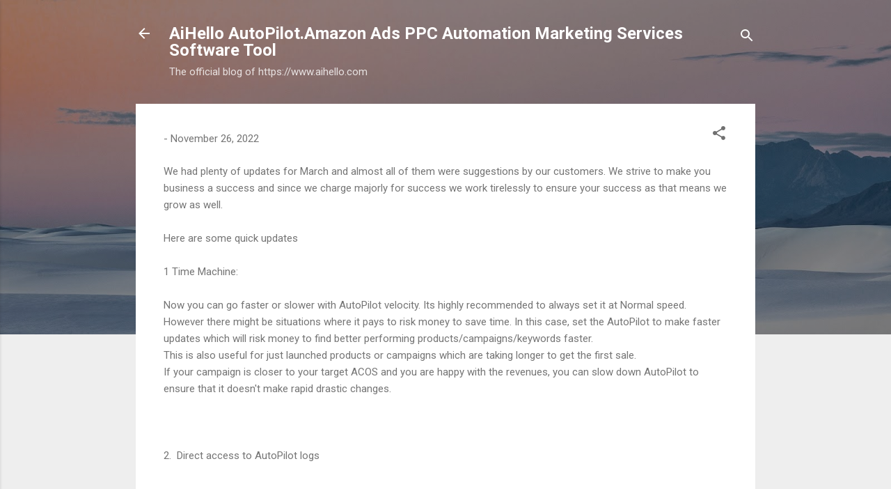

--- FILE ---
content_type: text/html; charset=UTF-8
request_url: https://blog.aihello.com/2022/11/we-had-plenty-of-updates-for-march-and.html
body_size: 29907
content:
<!DOCTYPE html>
<html dir='ltr' lang='en'>
<head>
<meta content='width=device-width, initial-scale=1' name='viewport'/>
<title>AiHello AutoPilot.Amazon Ads PPC Automation Marketing Services Software Tool</title>
<meta content='text/html; charset=UTF-8' http-equiv='Content-Type'/>
<!-- Chrome, Firefox OS and Opera -->
<meta content='#eeeeee' name='theme-color'/>
<!-- Windows Phone -->
<meta content='#eeeeee' name='msapplication-navbutton-color'/>
<meta content='blogger' name='generator'/>
<link href='https://blog.aihello.com/favicon.ico' rel='icon' type='image/x-icon'/>
<link href="https://blog.aihello.com/2022/11/we-had-plenty-of-updates-for-march-and.html" rel='canonical' />
<link rel="alternate" type="application/atom+xml" title="AiHello AutoPilot.Amazon Ads PPC Automation Marketing Services Software Tool - Atom" href="https://blog.aihello.com/feeds/posts/default" />
<link rel="alternate" type="application/rss+xml" title="AiHello AutoPilot.Amazon Ads PPC Automation Marketing Services Software Tool - RSS" href="https://blog.aihello.com/feeds/posts/default?alt=rss" />
<link rel="service.post" type="application/atom+xml" title="AiHello AutoPilot.Amazon Ads PPC Automation Marketing Services Software Tool - Atom" href="https://www.blogger.com/feeds/3508033521204091134/posts/default" />

<link rel="alternate" type="application/atom+xml" title="AiHello AutoPilot.Amazon Ads PPC Automation Marketing Services Software Tool - Atom" href="https://blog.aihello.com/feeds/4122757326735467030/comments/default" />
<!--Can't find substitution for tag [blog.ieCssRetrofitLinks]-->
<meta content='http://blog.aihello.com/2022/11/we-had-plenty-of-updates-for-march-and.html' property='og:url'/>
<meta content='AiHello AutoPilot.Amazon Ads PPC Automation Marketing Services Software Tool' property='og:title'/>
<meta content='amazon marketplace
amazon advertising
amazon ads
amazon ppc
amazon marketing
amazon marketing service
acos amazon
amazon marketing strategy' property='og:description'/>
<style type='text/css'>@font-face{font-family:'Roboto';font-style:italic;font-weight:300;font-stretch:100%;font-display:swap;src:url(//fonts.gstatic.com/s/roboto/v50/KFOKCnqEu92Fr1Mu53ZEC9_Vu3r1gIhOszmOClHrs6ljXfMMLt_QuAX-k3Yi128m0kN2.woff2)format('woff2');unicode-range:U+0460-052F,U+1C80-1C8A,U+20B4,U+2DE0-2DFF,U+A640-A69F,U+FE2E-FE2F;}@font-face{font-family:'Roboto';font-style:italic;font-weight:300;font-stretch:100%;font-display:swap;src:url(//fonts.gstatic.com/s/roboto/v50/KFOKCnqEu92Fr1Mu53ZEC9_Vu3r1gIhOszmOClHrs6ljXfMMLt_QuAz-k3Yi128m0kN2.woff2)format('woff2');unicode-range:U+0301,U+0400-045F,U+0490-0491,U+04B0-04B1,U+2116;}@font-face{font-family:'Roboto';font-style:italic;font-weight:300;font-stretch:100%;font-display:swap;src:url(//fonts.gstatic.com/s/roboto/v50/KFOKCnqEu92Fr1Mu53ZEC9_Vu3r1gIhOszmOClHrs6ljXfMMLt_QuAT-k3Yi128m0kN2.woff2)format('woff2');unicode-range:U+1F00-1FFF;}@font-face{font-family:'Roboto';font-style:italic;font-weight:300;font-stretch:100%;font-display:swap;src:url(//fonts.gstatic.com/s/roboto/v50/KFOKCnqEu92Fr1Mu53ZEC9_Vu3r1gIhOszmOClHrs6ljXfMMLt_QuAv-k3Yi128m0kN2.woff2)format('woff2');unicode-range:U+0370-0377,U+037A-037F,U+0384-038A,U+038C,U+038E-03A1,U+03A3-03FF;}@font-face{font-family:'Roboto';font-style:italic;font-weight:300;font-stretch:100%;font-display:swap;src:url(//fonts.gstatic.com/s/roboto/v50/KFOKCnqEu92Fr1Mu53ZEC9_Vu3r1gIhOszmOClHrs6ljXfMMLt_QuHT-k3Yi128m0kN2.woff2)format('woff2');unicode-range:U+0302-0303,U+0305,U+0307-0308,U+0310,U+0312,U+0315,U+031A,U+0326-0327,U+032C,U+032F-0330,U+0332-0333,U+0338,U+033A,U+0346,U+034D,U+0391-03A1,U+03A3-03A9,U+03B1-03C9,U+03D1,U+03D5-03D6,U+03F0-03F1,U+03F4-03F5,U+2016-2017,U+2034-2038,U+203C,U+2040,U+2043,U+2047,U+2050,U+2057,U+205F,U+2070-2071,U+2074-208E,U+2090-209C,U+20D0-20DC,U+20E1,U+20E5-20EF,U+2100-2112,U+2114-2115,U+2117-2121,U+2123-214F,U+2190,U+2192,U+2194-21AE,U+21B0-21E5,U+21F1-21F2,U+21F4-2211,U+2213-2214,U+2216-22FF,U+2308-230B,U+2310,U+2319,U+231C-2321,U+2336-237A,U+237C,U+2395,U+239B-23B7,U+23D0,U+23DC-23E1,U+2474-2475,U+25AF,U+25B3,U+25B7,U+25BD,U+25C1,U+25CA,U+25CC,U+25FB,U+266D-266F,U+27C0-27FF,U+2900-2AFF,U+2B0E-2B11,U+2B30-2B4C,U+2BFE,U+3030,U+FF5B,U+FF5D,U+1D400-1D7FF,U+1EE00-1EEFF;}@font-face{font-family:'Roboto';font-style:italic;font-weight:300;font-stretch:100%;font-display:swap;src:url(//fonts.gstatic.com/s/roboto/v50/KFOKCnqEu92Fr1Mu53ZEC9_Vu3r1gIhOszmOClHrs6ljXfMMLt_QuGb-k3Yi128m0kN2.woff2)format('woff2');unicode-range:U+0001-000C,U+000E-001F,U+007F-009F,U+20DD-20E0,U+20E2-20E4,U+2150-218F,U+2190,U+2192,U+2194-2199,U+21AF,U+21E6-21F0,U+21F3,U+2218-2219,U+2299,U+22C4-22C6,U+2300-243F,U+2440-244A,U+2460-24FF,U+25A0-27BF,U+2800-28FF,U+2921-2922,U+2981,U+29BF,U+29EB,U+2B00-2BFF,U+4DC0-4DFF,U+FFF9-FFFB,U+10140-1018E,U+10190-1019C,U+101A0,U+101D0-101FD,U+102E0-102FB,U+10E60-10E7E,U+1D2C0-1D2D3,U+1D2E0-1D37F,U+1F000-1F0FF,U+1F100-1F1AD,U+1F1E6-1F1FF,U+1F30D-1F30F,U+1F315,U+1F31C,U+1F31E,U+1F320-1F32C,U+1F336,U+1F378,U+1F37D,U+1F382,U+1F393-1F39F,U+1F3A7-1F3A8,U+1F3AC-1F3AF,U+1F3C2,U+1F3C4-1F3C6,U+1F3CA-1F3CE,U+1F3D4-1F3E0,U+1F3ED,U+1F3F1-1F3F3,U+1F3F5-1F3F7,U+1F408,U+1F415,U+1F41F,U+1F426,U+1F43F,U+1F441-1F442,U+1F444,U+1F446-1F449,U+1F44C-1F44E,U+1F453,U+1F46A,U+1F47D,U+1F4A3,U+1F4B0,U+1F4B3,U+1F4B9,U+1F4BB,U+1F4BF,U+1F4C8-1F4CB,U+1F4D6,U+1F4DA,U+1F4DF,U+1F4E3-1F4E6,U+1F4EA-1F4ED,U+1F4F7,U+1F4F9-1F4FB,U+1F4FD-1F4FE,U+1F503,U+1F507-1F50B,U+1F50D,U+1F512-1F513,U+1F53E-1F54A,U+1F54F-1F5FA,U+1F610,U+1F650-1F67F,U+1F687,U+1F68D,U+1F691,U+1F694,U+1F698,U+1F6AD,U+1F6B2,U+1F6B9-1F6BA,U+1F6BC,U+1F6C6-1F6CF,U+1F6D3-1F6D7,U+1F6E0-1F6EA,U+1F6F0-1F6F3,U+1F6F7-1F6FC,U+1F700-1F7FF,U+1F800-1F80B,U+1F810-1F847,U+1F850-1F859,U+1F860-1F887,U+1F890-1F8AD,U+1F8B0-1F8BB,U+1F8C0-1F8C1,U+1F900-1F90B,U+1F93B,U+1F946,U+1F984,U+1F996,U+1F9E9,U+1FA00-1FA6F,U+1FA70-1FA7C,U+1FA80-1FA89,U+1FA8F-1FAC6,U+1FACE-1FADC,U+1FADF-1FAE9,U+1FAF0-1FAF8,U+1FB00-1FBFF;}@font-face{font-family:'Roboto';font-style:italic;font-weight:300;font-stretch:100%;font-display:swap;src:url(//fonts.gstatic.com/s/roboto/v50/KFOKCnqEu92Fr1Mu53ZEC9_Vu3r1gIhOszmOClHrs6ljXfMMLt_QuAf-k3Yi128m0kN2.woff2)format('woff2');unicode-range:U+0102-0103,U+0110-0111,U+0128-0129,U+0168-0169,U+01A0-01A1,U+01AF-01B0,U+0300-0301,U+0303-0304,U+0308-0309,U+0323,U+0329,U+1EA0-1EF9,U+20AB;}@font-face{font-family:'Roboto';font-style:italic;font-weight:300;font-stretch:100%;font-display:swap;src:url(//fonts.gstatic.com/s/roboto/v50/KFOKCnqEu92Fr1Mu53ZEC9_Vu3r1gIhOszmOClHrs6ljXfMMLt_QuAb-k3Yi128m0kN2.woff2)format('woff2');unicode-range:U+0100-02BA,U+02BD-02C5,U+02C7-02CC,U+02CE-02D7,U+02DD-02FF,U+0304,U+0308,U+0329,U+1D00-1DBF,U+1E00-1E9F,U+1EF2-1EFF,U+2020,U+20A0-20AB,U+20AD-20C0,U+2113,U+2C60-2C7F,U+A720-A7FF;}@font-face{font-family:'Roboto';font-style:italic;font-weight:300;font-stretch:100%;font-display:swap;src:url(//fonts.gstatic.com/s/roboto/v50/KFOKCnqEu92Fr1Mu53ZEC9_Vu3r1gIhOszmOClHrs6ljXfMMLt_QuAj-k3Yi128m0g.woff2)format('woff2');unicode-range:U+0000-00FF,U+0131,U+0152-0153,U+02BB-02BC,U+02C6,U+02DA,U+02DC,U+0304,U+0308,U+0329,U+2000-206F,U+20AC,U+2122,U+2191,U+2193,U+2212,U+2215,U+FEFF,U+FFFD;}@font-face{font-family:'Roboto';font-style:normal;font-weight:400;font-stretch:100%;font-display:swap;src:url(//fonts.gstatic.com/s/roboto/v50/KFO7CnqEu92Fr1ME7kSn66aGLdTylUAMa3GUBHMdazTgWw.woff2)format('woff2');unicode-range:U+0460-052F,U+1C80-1C8A,U+20B4,U+2DE0-2DFF,U+A640-A69F,U+FE2E-FE2F;}@font-face{font-family:'Roboto';font-style:normal;font-weight:400;font-stretch:100%;font-display:swap;src:url(//fonts.gstatic.com/s/roboto/v50/KFO7CnqEu92Fr1ME7kSn66aGLdTylUAMa3iUBHMdazTgWw.woff2)format('woff2');unicode-range:U+0301,U+0400-045F,U+0490-0491,U+04B0-04B1,U+2116;}@font-face{font-family:'Roboto';font-style:normal;font-weight:400;font-stretch:100%;font-display:swap;src:url(//fonts.gstatic.com/s/roboto/v50/KFO7CnqEu92Fr1ME7kSn66aGLdTylUAMa3CUBHMdazTgWw.woff2)format('woff2');unicode-range:U+1F00-1FFF;}@font-face{font-family:'Roboto';font-style:normal;font-weight:400;font-stretch:100%;font-display:swap;src:url(//fonts.gstatic.com/s/roboto/v50/KFO7CnqEu92Fr1ME7kSn66aGLdTylUAMa3-UBHMdazTgWw.woff2)format('woff2');unicode-range:U+0370-0377,U+037A-037F,U+0384-038A,U+038C,U+038E-03A1,U+03A3-03FF;}@font-face{font-family:'Roboto';font-style:normal;font-weight:400;font-stretch:100%;font-display:swap;src:url(//fonts.gstatic.com/s/roboto/v50/KFO7CnqEu92Fr1ME7kSn66aGLdTylUAMawCUBHMdazTgWw.woff2)format('woff2');unicode-range:U+0302-0303,U+0305,U+0307-0308,U+0310,U+0312,U+0315,U+031A,U+0326-0327,U+032C,U+032F-0330,U+0332-0333,U+0338,U+033A,U+0346,U+034D,U+0391-03A1,U+03A3-03A9,U+03B1-03C9,U+03D1,U+03D5-03D6,U+03F0-03F1,U+03F4-03F5,U+2016-2017,U+2034-2038,U+203C,U+2040,U+2043,U+2047,U+2050,U+2057,U+205F,U+2070-2071,U+2074-208E,U+2090-209C,U+20D0-20DC,U+20E1,U+20E5-20EF,U+2100-2112,U+2114-2115,U+2117-2121,U+2123-214F,U+2190,U+2192,U+2194-21AE,U+21B0-21E5,U+21F1-21F2,U+21F4-2211,U+2213-2214,U+2216-22FF,U+2308-230B,U+2310,U+2319,U+231C-2321,U+2336-237A,U+237C,U+2395,U+239B-23B7,U+23D0,U+23DC-23E1,U+2474-2475,U+25AF,U+25B3,U+25B7,U+25BD,U+25C1,U+25CA,U+25CC,U+25FB,U+266D-266F,U+27C0-27FF,U+2900-2AFF,U+2B0E-2B11,U+2B30-2B4C,U+2BFE,U+3030,U+FF5B,U+FF5D,U+1D400-1D7FF,U+1EE00-1EEFF;}@font-face{font-family:'Roboto';font-style:normal;font-weight:400;font-stretch:100%;font-display:swap;src:url(//fonts.gstatic.com/s/roboto/v50/KFO7CnqEu92Fr1ME7kSn66aGLdTylUAMaxKUBHMdazTgWw.woff2)format('woff2');unicode-range:U+0001-000C,U+000E-001F,U+007F-009F,U+20DD-20E0,U+20E2-20E4,U+2150-218F,U+2190,U+2192,U+2194-2199,U+21AF,U+21E6-21F0,U+21F3,U+2218-2219,U+2299,U+22C4-22C6,U+2300-243F,U+2440-244A,U+2460-24FF,U+25A0-27BF,U+2800-28FF,U+2921-2922,U+2981,U+29BF,U+29EB,U+2B00-2BFF,U+4DC0-4DFF,U+FFF9-FFFB,U+10140-1018E,U+10190-1019C,U+101A0,U+101D0-101FD,U+102E0-102FB,U+10E60-10E7E,U+1D2C0-1D2D3,U+1D2E0-1D37F,U+1F000-1F0FF,U+1F100-1F1AD,U+1F1E6-1F1FF,U+1F30D-1F30F,U+1F315,U+1F31C,U+1F31E,U+1F320-1F32C,U+1F336,U+1F378,U+1F37D,U+1F382,U+1F393-1F39F,U+1F3A7-1F3A8,U+1F3AC-1F3AF,U+1F3C2,U+1F3C4-1F3C6,U+1F3CA-1F3CE,U+1F3D4-1F3E0,U+1F3ED,U+1F3F1-1F3F3,U+1F3F5-1F3F7,U+1F408,U+1F415,U+1F41F,U+1F426,U+1F43F,U+1F441-1F442,U+1F444,U+1F446-1F449,U+1F44C-1F44E,U+1F453,U+1F46A,U+1F47D,U+1F4A3,U+1F4B0,U+1F4B3,U+1F4B9,U+1F4BB,U+1F4BF,U+1F4C8-1F4CB,U+1F4D6,U+1F4DA,U+1F4DF,U+1F4E3-1F4E6,U+1F4EA-1F4ED,U+1F4F7,U+1F4F9-1F4FB,U+1F4FD-1F4FE,U+1F503,U+1F507-1F50B,U+1F50D,U+1F512-1F513,U+1F53E-1F54A,U+1F54F-1F5FA,U+1F610,U+1F650-1F67F,U+1F687,U+1F68D,U+1F691,U+1F694,U+1F698,U+1F6AD,U+1F6B2,U+1F6B9-1F6BA,U+1F6BC,U+1F6C6-1F6CF,U+1F6D3-1F6D7,U+1F6E0-1F6EA,U+1F6F0-1F6F3,U+1F6F7-1F6FC,U+1F700-1F7FF,U+1F800-1F80B,U+1F810-1F847,U+1F850-1F859,U+1F860-1F887,U+1F890-1F8AD,U+1F8B0-1F8BB,U+1F8C0-1F8C1,U+1F900-1F90B,U+1F93B,U+1F946,U+1F984,U+1F996,U+1F9E9,U+1FA00-1FA6F,U+1FA70-1FA7C,U+1FA80-1FA89,U+1FA8F-1FAC6,U+1FACE-1FADC,U+1FADF-1FAE9,U+1FAF0-1FAF8,U+1FB00-1FBFF;}@font-face{font-family:'Roboto';font-style:normal;font-weight:400;font-stretch:100%;font-display:swap;src:url(//fonts.gstatic.com/s/roboto/v50/KFO7CnqEu92Fr1ME7kSn66aGLdTylUAMa3OUBHMdazTgWw.woff2)format('woff2');unicode-range:U+0102-0103,U+0110-0111,U+0128-0129,U+0168-0169,U+01A0-01A1,U+01AF-01B0,U+0300-0301,U+0303-0304,U+0308-0309,U+0323,U+0329,U+1EA0-1EF9,U+20AB;}@font-face{font-family:'Roboto';font-style:normal;font-weight:400;font-stretch:100%;font-display:swap;src:url(//fonts.gstatic.com/s/roboto/v50/KFO7CnqEu92Fr1ME7kSn66aGLdTylUAMa3KUBHMdazTgWw.woff2)format('woff2');unicode-range:U+0100-02BA,U+02BD-02C5,U+02C7-02CC,U+02CE-02D7,U+02DD-02FF,U+0304,U+0308,U+0329,U+1D00-1DBF,U+1E00-1E9F,U+1EF2-1EFF,U+2020,U+20A0-20AB,U+20AD-20C0,U+2113,U+2C60-2C7F,U+A720-A7FF;}@font-face{font-family:'Roboto';font-style:normal;font-weight:400;font-stretch:100%;font-display:swap;src:url(//fonts.gstatic.com/s/roboto/v50/KFO7CnqEu92Fr1ME7kSn66aGLdTylUAMa3yUBHMdazQ.woff2)format('woff2');unicode-range:U+0000-00FF,U+0131,U+0152-0153,U+02BB-02BC,U+02C6,U+02DA,U+02DC,U+0304,U+0308,U+0329,U+2000-206F,U+20AC,U+2122,U+2191,U+2193,U+2212,U+2215,U+FEFF,U+FFFD;}@font-face{font-family:'Roboto';font-style:normal;font-weight:700;font-stretch:100%;font-display:swap;src:url(//fonts.gstatic.com/s/roboto/v50/KFO7CnqEu92Fr1ME7kSn66aGLdTylUAMa3GUBHMdazTgWw.woff2)format('woff2');unicode-range:U+0460-052F,U+1C80-1C8A,U+20B4,U+2DE0-2DFF,U+A640-A69F,U+FE2E-FE2F;}@font-face{font-family:'Roboto';font-style:normal;font-weight:700;font-stretch:100%;font-display:swap;src:url(//fonts.gstatic.com/s/roboto/v50/KFO7CnqEu92Fr1ME7kSn66aGLdTylUAMa3iUBHMdazTgWw.woff2)format('woff2');unicode-range:U+0301,U+0400-045F,U+0490-0491,U+04B0-04B1,U+2116;}@font-face{font-family:'Roboto';font-style:normal;font-weight:700;font-stretch:100%;font-display:swap;src:url(//fonts.gstatic.com/s/roboto/v50/KFO7CnqEu92Fr1ME7kSn66aGLdTylUAMa3CUBHMdazTgWw.woff2)format('woff2');unicode-range:U+1F00-1FFF;}@font-face{font-family:'Roboto';font-style:normal;font-weight:700;font-stretch:100%;font-display:swap;src:url(//fonts.gstatic.com/s/roboto/v50/KFO7CnqEu92Fr1ME7kSn66aGLdTylUAMa3-UBHMdazTgWw.woff2)format('woff2');unicode-range:U+0370-0377,U+037A-037F,U+0384-038A,U+038C,U+038E-03A1,U+03A3-03FF;}@font-face{font-family:'Roboto';font-style:normal;font-weight:700;font-stretch:100%;font-display:swap;src:url(//fonts.gstatic.com/s/roboto/v50/KFO7CnqEu92Fr1ME7kSn66aGLdTylUAMawCUBHMdazTgWw.woff2)format('woff2');unicode-range:U+0302-0303,U+0305,U+0307-0308,U+0310,U+0312,U+0315,U+031A,U+0326-0327,U+032C,U+032F-0330,U+0332-0333,U+0338,U+033A,U+0346,U+034D,U+0391-03A1,U+03A3-03A9,U+03B1-03C9,U+03D1,U+03D5-03D6,U+03F0-03F1,U+03F4-03F5,U+2016-2017,U+2034-2038,U+203C,U+2040,U+2043,U+2047,U+2050,U+2057,U+205F,U+2070-2071,U+2074-208E,U+2090-209C,U+20D0-20DC,U+20E1,U+20E5-20EF,U+2100-2112,U+2114-2115,U+2117-2121,U+2123-214F,U+2190,U+2192,U+2194-21AE,U+21B0-21E5,U+21F1-21F2,U+21F4-2211,U+2213-2214,U+2216-22FF,U+2308-230B,U+2310,U+2319,U+231C-2321,U+2336-237A,U+237C,U+2395,U+239B-23B7,U+23D0,U+23DC-23E1,U+2474-2475,U+25AF,U+25B3,U+25B7,U+25BD,U+25C1,U+25CA,U+25CC,U+25FB,U+266D-266F,U+27C0-27FF,U+2900-2AFF,U+2B0E-2B11,U+2B30-2B4C,U+2BFE,U+3030,U+FF5B,U+FF5D,U+1D400-1D7FF,U+1EE00-1EEFF;}@font-face{font-family:'Roboto';font-style:normal;font-weight:700;font-stretch:100%;font-display:swap;src:url(//fonts.gstatic.com/s/roboto/v50/KFO7CnqEu92Fr1ME7kSn66aGLdTylUAMaxKUBHMdazTgWw.woff2)format('woff2');unicode-range:U+0001-000C,U+000E-001F,U+007F-009F,U+20DD-20E0,U+20E2-20E4,U+2150-218F,U+2190,U+2192,U+2194-2199,U+21AF,U+21E6-21F0,U+21F3,U+2218-2219,U+2299,U+22C4-22C6,U+2300-243F,U+2440-244A,U+2460-24FF,U+25A0-27BF,U+2800-28FF,U+2921-2922,U+2981,U+29BF,U+29EB,U+2B00-2BFF,U+4DC0-4DFF,U+FFF9-FFFB,U+10140-1018E,U+10190-1019C,U+101A0,U+101D0-101FD,U+102E0-102FB,U+10E60-10E7E,U+1D2C0-1D2D3,U+1D2E0-1D37F,U+1F000-1F0FF,U+1F100-1F1AD,U+1F1E6-1F1FF,U+1F30D-1F30F,U+1F315,U+1F31C,U+1F31E,U+1F320-1F32C,U+1F336,U+1F378,U+1F37D,U+1F382,U+1F393-1F39F,U+1F3A7-1F3A8,U+1F3AC-1F3AF,U+1F3C2,U+1F3C4-1F3C6,U+1F3CA-1F3CE,U+1F3D4-1F3E0,U+1F3ED,U+1F3F1-1F3F3,U+1F3F5-1F3F7,U+1F408,U+1F415,U+1F41F,U+1F426,U+1F43F,U+1F441-1F442,U+1F444,U+1F446-1F449,U+1F44C-1F44E,U+1F453,U+1F46A,U+1F47D,U+1F4A3,U+1F4B0,U+1F4B3,U+1F4B9,U+1F4BB,U+1F4BF,U+1F4C8-1F4CB,U+1F4D6,U+1F4DA,U+1F4DF,U+1F4E3-1F4E6,U+1F4EA-1F4ED,U+1F4F7,U+1F4F9-1F4FB,U+1F4FD-1F4FE,U+1F503,U+1F507-1F50B,U+1F50D,U+1F512-1F513,U+1F53E-1F54A,U+1F54F-1F5FA,U+1F610,U+1F650-1F67F,U+1F687,U+1F68D,U+1F691,U+1F694,U+1F698,U+1F6AD,U+1F6B2,U+1F6B9-1F6BA,U+1F6BC,U+1F6C6-1F6CF,U+1F6D3-1F6D7,U+1F6E0-1F6EA,U+1F6F0-1F6F3,U+1F6F7-1F6FC,U+1F700-1F7FF,U+1F800-1F80B,U+1F810-1F847,U+1F850-1F859,U+1F860-1F887,U+1F890-1F8AD,U+1F8B0-1F8BB,U+1F8C0-1F8C1,U+1F900-1F90B,U+1F93B,U+1F946,U+1F984,U+1F996,U+1F9E9,U+1FA00-1FA6F,U+1FA70-1FA7C,U+1FA80-1FA89,U+1FA8F-1FAC6,U+1FACE-1FADC,U+1FADF-1FAE9,U+1FAF0-1FAF8,U+1FB00-1FBFF;}@font-face{font-family:'Roboto';font-style:normal;font-weight:700;font-stretch:100%;font-display:swap;src:url(//fonts.gstatic.com/s/roboto/v50/KFO7CnqEu92Fr1ME7kSn66aGLdTylUAMa3OUBHMdazTgWw.woff2)format('woff2');unicode-range:U+0102-0103,U+0110-0111,U+0128-0129,U+0168-0169,U+01A0-01A1,U+01AF-01B0,U+0300-0301,U+0303-0304,U+0308-0309,U+0323,U+0329,U+1EA0-1EF9,U+20AB;}@font-face{font-family:'Roboto';font-style:normal;font-weight:700;font-stretch:100%;font-display:swap;src:url(//fonts.gstatic.com/s/roboto/v50/KFO7CnqEu92Fr1ME7kSn66aGLdTylUAMa3KUBHMdazTgWw.woff2)format('woff2');unicode-range:U+0100-02BA,U+02BD-02C5,U+02C7-02CC,U+02CE-02D7,U+02DD-02FF,U+0304,U+0308,U+0329,U+1D00-1DBF,U+1E00-1E9F,U+1EF2-1EFF,U+2020,U+20A0-20AB,U+20AD-20C0,U+2113,U+2C60-2C7F,U+A720-A7FF;}@font-face{font-family:'Roboto';font-style:normal;font-weight:700;font-stretch:100%;font-display:swap;src:url(//fonts.gstatic.com/s/roboto/v50/KFO7CnqEu92Fr1ME7kSn66aGLdTylUAMa3yUBHMdazQ.woff2)format('woff2');unicode-range:U+0000-00FF,U+0131,U+0152-0153,U+02BB-02BC,U+02C6,U+02DA,U+02DC,U+0304,U+0308,U+0329,U+2000-206F,U+20AC,U+2122,U+2191,U+2193,U+2212,U+2215,U+FEFF,U+FFFD;}</style>
<style id='page-skin-1' type='text/css'><!--
/*! normalize.css v3.0.1 | MIT License | git.io/normalize */html{font-family:sans-serif;-ms-text-size-adjust:100%;-webkit-text-size-adjust:100%}body{margin:0}article,aside,details,figcaption,figure,footer,header,hgroup,main,nav,section,summary{display:block}audio,canvas,progress,video{display:inline-block;vertical-align:baseline}audio:not([controls]){display:none;height:0}[hidden],template{display:none}a{background:transparent}a:active,a:hover{outline:0}abbr[title]{border-bottom:1px dotted}b,strong{font-weight:bold}dfn{font-style:italic}h1{font-size:2em;margin:.67em 0}mark{background:#ff0;color:#000}small{font-size:80%}sub,sup{font-size:75%;line-height:0;position:relative;vertical-align:baseline}sup{top:-0.5em}sub{bottom:-0.25em}img{border:0}svg:not(:root){overflow:hidden}figure{margin:1em 40px}hr{-moz-box-sizing:content-box;box-sizing:content-box;height:0}pre{overflow:auto}code,kbd,pre,samp{font-family:monospace,monospace;font-size:1em}button,input,optgroup,select,textarea{color:inherit;font:inherit;margin:0}button{overflow:visible}button,select{text-transform:none}button,html input[type="button"],input[type="reset"],input[type="submit"]{-webkit-appearance:button;cursor:pointer}button[disabled],html input[disabled]{cursor:default}button::-moz-focus-inner,input::-moz-focus-inner{border:0;padding:0}input{line-height:normal}input[type="checkbox"],input[type="radio"]{box-sizing:border-box;padding:0}input[type="number"]::-webkit-inner-spin-button,input[type="number"]::-webkit-outer-spin-button{height:auto}input[type="search"]{-webkit-appearance:textfield;-moz-box-sizing:content-box;-webkit-box-sizing:content-box;box-sizing:content-box}input[type="search"]::-webkit-search-cancel-button,input[type="search"]::-webkit-search-decoration{-webkit-appearance:none}fieldset{border:1px solid #c0c0c0;margin:0 2px;padding:.35em .625em .75em}legend{border:0;padding:0}textarea{overflow:auto}optgroup{font-weight:bold}table{border-collapse:collapse;border-spacing:0}td,th{padding:0}
/*!************************************************
* Blogger Template Style
* Name: Contempo
**************************************************/
body{
overflow-wrap:break-word;
word-break:break-word;
word-wrap:break-word
}
.hidden{
display:none
}
.invisible{
visibility:hidden
}
.container::after,.float-container::after{
clear:both;
content:"";
display:table
}
.clearboth{
clear:both
}
#comments .comment .comment-actions,.subscribe-popup .FollowByEmail .follow-by-email-submit,.widget.Profile .profile-link,.widget.Profile .profile-link.visit-profile{
background:0 0;
border:0;
box-shadow:none;
color:#2196f3;
cursor:pointer;
font-size:14px;
font-weight:700;
outline:0;
text-decoration:none;
text-transform:uppercase;
width:auto
}
.dim-overlay{
background-color:rgba(0,0,0,.54);
height:100vh;
left:0;
position:fixed;
top:0;
width:100%
}
#sharing-dim-overlay{
background-color:transparent
}
input::-ms-clear{
display:none
}
.blogger-logo,.svg-icon-24.blogger-logo{
fill:#ff9800;
opacity:1
}
.loading-spinner-large{
-webkit-animation:mspin-rotate 1.568s infinite linear;
animation:mspin-rotate 1.568s infinite linear;
height:48px;
overflow:hidden;
position:absolute;
width:48px;
z-index:200
}
.loading-spinner-large>div{
-webkit-animation:mspin-revrot 5332ms infinite steps(4);
animation:mspin-revrot 5332ms infinite steps(4)
}
.loading-spinner-large>div>div{
-webkit-animation:mspin-singlecolor-large-film 1333ms infinite steps(81);
animation:mspin-singlecolor-large-film 1333ms infinite steps(81);
background-size:100%;
height:48px;
width:3888px
}
.mspin-black-large>div>div,.mspin-grey_54-large>div>div{
background-image:url(https://www.blogblog.com/indie/mspin_black_large.svg)
}
.mspin-white-large>div>div{
background-image:url(https://www.blogblog.com/indie/mspin_white_large.svg)
}
.mspin-grey_54-large{
opacity:.54
}
@-webkit-keyframes mspin-singlecolor-large-film{
from{
-webkit-transform:translateX(0);
transform:translateX(0)
}
to{
-webkit-transform:translateX(-3888px);
transform:translateX(-3888px)
}
}
@keyframes mspin-singlecolor-large-film{
from{
-webkit-transform:translateX(0);
transform:translateX(0)
}
to{
-webkit-transform:translateX(-3888px);
transform:translateX(-3888px)
}
}
@-webkit-keyframes mspin-rotate{
from{
-webkit-transform:rotate(0);
transform:rotate(0)
}
to{
-webkit-transform:rotate(360deg);
transform:rotate(360deg)
}
}
@keyframes mspin-rotate{
from{
-webkit-transform:rotate(0);
transform:rotate(0)
}
to{
-webkit-transform:rotate(360deg);
transform:rotate(360deg)
}
}
@-webkit-keyframes mspin-revrot{
from{
-webkit-transform:rotate(0);
transform:rotate(0)
}
to{
-webkit-transform:rotate(-360deg);
transform:rotate(-360deg)
}
}
@keyframes mspin-revrot{
from{
-webkit-transform:rotate(0);
transform:rotate(0)
}
to{
-webkit-transform:rotate(-360deg);
transform:rotate(-360deg)
}
}
.skip-navigation{
background-color:#fff;
box-sizing:border-box;
color:#000;
display:block;
height:0;
left:0;
line-height:50px;
overflow:hidden;
padding-top:0;
position:fixed;
text-align:center;
top:0;
-webkit-transition:box-shadow .3s,height .3s,padding-top .3s;
transition:box-shadow .3s,height .3s,padding-top .3s;
width:100%;
z-index:900
}
.skip-navigation:focus{
box-shadow:0 4px 5px 0 rgba(0,0,0,.14),0 1px 10px 0 rgba(0,0,0,.12),0 2px 4px -1px rgba(0,0,0,.2);
height:50px
}
#main{
outline:0
}
.main-heading{
position:absolute;
clip:rect(1px,1px,1px,1px);
padding:0;
border:0;
height:1px;
width:1px;
overflow:hidden
}
.Attribution{
margin-top:1em;
text-align:center
}
.Attribution .blogger img,.Attribution .blogger svg{
vertical-align:bottom
}
.Attribution .blogger img{
margin-right:.5em
}
.Attribution div{
line-height:24px;
margin-top:.5em
}
.Attribution .copyright,.Attribution .image-attribution{
font-size:.7em;
margin-top:1.5em
}
.BLOG_mobile_video_class{
display:none
}
.bg-photo{
background-attachment:scroll!important
}
body .CSS_LIGHTBOX{
z-index:900
}
.extendable .show-less,.extendable .show-more{
border-color:#2196f3;
color:#2196f3;
margin-top:8px
}
.extendable .show-less.hidden,.extendable .show-more.hidden{
display:none
}
.inline-ad{
display:none;
max-width:100%;
overflow:hidden
}
.adsbygoogle{
display:block
}
#cookieChoiceInfo{
bottom:0;
top:auto
}
iframe.b-hbp-video{
border:0
}
.post-body img{
max-width:100%
}
.post-body iframe{
max-width:100%
}
.post-body a[imageanchor="1"]{
display:inline-block
}
.byline{
margin-right:1em
}
.byline:last-child{
margin-right:0
}
.link-copied-dialog{
max-width:520px;
outline:0
}
.link-copied-dialog .modal-dialog-buttons{
margin-top:8px
}
.link-copied-dialog .goog-buttonset-default{
background:0 0;
border:0
}
.link-copied-dialog .goog-buttonset-default:focus{
outline:0
}
.paging-control-container{
margin-bottom:16px
}
.paging-control-container .paging-control{
display:inline-block
}
.paging-control-container .comment-range-text::after,.paging-control-container .paging-control{
color:#2196f3
}
.paging-control-container .comment-range-text,.paging-control-container .paging-control{
margin-right:8px
}
.paging-control-container .comment-range-text::after,.paging-control-container .paging-control::after{
content:"\b7";
cursor:default;
padding-left:8px;
pointer-events:none
}
.paging-control-container .comment-range-text:last-child::after,.paging-control-container .paging-control:last-child::after{
content:none
}
.byline.reactions iframe{
height:20px
}
.b-notification{
color:#000;
background-color:#fff;
border-bottom:solid 1px #000;
box-sizing:border-box;
padding:16px 32px;
text-align:center
}
.b-notification.visible{
-webkit-transition:margin-top .3s cubic-bezier(.4,0,.2,1);
transition:margin-top .3s cubic-bezier(.4,0,.2,1)
}
.b-notification.invisible{
position:absolute
}
.b-notification-close{
position:absolute;
right:8px;
top:8px
}
.no-posts-message{
line-height:40px;
text-align:center
}
@media screen and (max-width:800px){
body.item-view .post-body a[imageanchor="1"][style*="float: left;"],body.item-view .post-body a[imageanchor="1"][style*="float: right;"]{
float:none!important;
clear:none!important
}
body.item-view .post-body a[imageanchor="1"] img{
display:block;
height:auto;
margin:0 auto
}
body.item-view .post-body>.separator:first-child>a[imageanchor="1"]:first-child{
margin-top:20px
}
.post-body a[imageanchor]{
display:block
}
body.item-view .post-body a[imageanchor="1"]{
margin-left:0!important;
margin-right:0!important
}
body.item-view .post-body a[imageanchor="1"]+a[imageanchor="1"]{
margin-top:16px
}
}
.item-control{
display:none
}
#comments{
border-top:1px dashed rgba(0,0,0,.54);
margin-top:20px;
padding:20px
}
#comments .comment-thread ol{
margin:0;
padding-left:0;
padding-left:0
}
#comments .comment .comment-replybox-single,#comments .comment-thread .comment-replies{
margin-left:60px
}
#comments .comment-thread .thread-count{
display:none
}
#comments .comment{
list-style-type:none;
padding:0 0 30px;
position:relative
}
#comments .comment .comment{
padding-bottom:8px
}
.comment .avatar-image-container{
position:absolute
}
.comment .avatar-image-container img{
border-radius:50%
}
.avatar-image-container svg,.comment .avatar-image-container .avatar-icon{
border-radius:50%;
border:solid 1px #707070;
box-sizing:border-box;
fill:#707070;
height:35px;
margin:0;
padding:7px;
width:35px
}
.comment .comment-block{
margin-top:10px;
margin-left:60px;
padding-bottom:0
}
#comments .comment-author-header-wrapper{
margin-left:40px
}
#comments .comment .thread-expanded .comment-block{
padding-bottom:20px
}
#comments .comment .comment-header .user,#comments .comment .comment-header .user a{
color:#212121;
font-style:normal;
font-weight:700
}
#comments .comment .comment-actions{
bottom:0;
margin-bottom:15px;
position:absolute
}
#comments .comment .comment-actions>*{
margin-right:8px
}
#comments .comment .comment-header .datetime{
bottom:0;
color:rgba(33,33,33,.54);
display:inline-block;
font-size:13px;
font-style:italic;
margin-left:8px
}
#comments .comment .comment-footer .comment-timestamp a,#comments .comment .comment-header .datetime a{
color:rgba(33,33,33,.54)
}
#comments .comment .comment-content,.comment .comment-body{
margin-top:12px;
word-break:break-word
}
.comment-body{
margin-bottom:12px
}
#comments.embed[data-num-comments="0"]{
border:0;
margin-top:0;
padding-top:0
}
#comments.embed[data-num-comments="0"] #comment-post-message,#comments.embed[data-num-comments="0"] div.comment-form>p,#comments.embed[data-num-comments="0"] p.comment-footer{
display:none
}
#comment-editor-src{
display:none
}
.comments .comments-content .loadmore.loaded{
max-height:0;
opacity:0;
overflow:hidden
}
.extendable .remaining-items{
height:0;
overflow:hidden;
-webkit-transition:height .3s cubic-bezier(.4,0,.2,1);
transition:height .3s cubic-bezier(.4,0,.2,1)
}
.extendable .remaining-items.expanded{
height:auto
}
.svg-icon-24,.svg-icon-24-button{
cursor:pointer;
height:24px;
width:24px;
min-width:24px
}
.touch-icon{
margin:-12px;
padding:12px
}
.touch-icon:active,.touch-icon:focus{
background-color:rgba(153,153,153,.4);
border-radius:50%
}
svg:not(:root).touch-icon{
overflow:visible
}
html[dir=rtl] .rtl-reversible-icon{
-webkit-transform:scaleX(-1);
-ms-transform:scaleX(-1);
transform:scaleX(-1)
}
.svg-icon-24-button,.touch-icon-button{
background:0 0;
border:0;
margin:0;
outline:0;
padding:0
}
.touch-icon-button .touch-icon:active,.touch-icon-button .touch-icon:focus{
background-color:transparent
}
.touch-icon-button:active .touch-icon,.touch-icon-button:focus .touch-icon{
background-color:rgba(153,153,153,.4);
border-radius:50%
}
.Profile .default-avatar-wrapper .avatar-icon{
border-radius:50%;
border:solid 1px #707070;
box-sizing:border-box;
fill:#707070;
margin:0
}
.Profile .individual .default-avatar-wrapper .avatar-icon{
padding:25px
}
.Profile .individual .avatar-icon,.Profile .individual .profile-img{
height:120px;
width:120px
}
.Profile .team .default-avatar-wrapper .avatar-icon{
padding:8px
}
.Profile .team .avatar-icon,.Profile .team .default-avatar-wrapper,.Profile .team .profile-img{
height:40px;
width:40px
}
.snippet-container{
margin:0;
position:relative;
overflow:hidden
}
.snippet-fade{
bottom:0;
box-sizing:border-box;
position:absolute;
width:96px
}
.snippet-fade{
right:0
}
.snippet-fade:after{
content:"\2026"
}
.snippet-fade:after{
float:right
}
.post-bottom{
-webkit-box-align:center;
-webkit-align-items:center;
-ms-flex-align:center;
align-items:center;
display:-webkit-box;
display:-webkit-flex;
display:-ms-flexbox;
display:flex;
-webkit-flex-wrap:wrap;
-ms-flex-wrap:wrap;
flex-wrap:wrap
}
.post-footer{
-webkit-box-flex:1;
-webkit-flex:1 1 auto;
-ms-flex:1 1 auto;
flex:1 1 auto;
-webkit-flex-wrap:wrap;
-ms-flex-wrap:wrap;
flex-wrap:wrap;
-webkit-box-ordinal-group:2;
-webkit-order:1;
-ms-flex-order:1;
order:1
}
.post-footer>*{
-webkit-box-flex:0;
-webkit-flex:0 1 auto;
-ms-flex:0 1 auto;
flex:0 1 auto
}
.post-footer .byline:last-child{
margin-right:1em
}
.jump-link{
-webkit-box-flex:0;
-webkit-flex:0 0 auto;
-ms-flex:0 0 auto;
flex:0 0 auto;
-webkit-box-ordinal-group:3;
-webkit-order:2;
-ms-flex-order:2;
order:2
}
.centered-top-container.sticky{
left:0;
position:fixed;
right:0;
top:0;
width:auto;
z-index:50;
-webkit-transition-property:opacity,-webkit-transform;
transition-property:opacity,-webkit-transform;
transition-property:transform,opacity;
transition-property:transform,opacity,-webkit-transform;
-webkit-transition-duration:.2s;
transition-duration:.2s;
-webkit-transition-timing-function:cubic-bezier(.4,0,.2,1);
transition-timing-function:cubic-bezier(.4,0,.2,1)
}
.centered-top-placeholder{
display:none
}
.collapsed-header .centered-top-placeholder{
display:block
}
.centered-top-container .Header .replaced h1,.centered-top-placeholder .Header .replaced h1{
display:none
}
.centered-top-container.sticky .Header .replaced h1{
display:block
}
.centered-top-container.sticky .Header .header-widget{
background:0 0
}
.centered-top-container.sticky .Header .header-image-wrapper{
display:none
}
.centered-top-container img,.centered-top-placeholder img{
max-width:100%
}
.collapsible{
-webkit-transition:height .3s cubic-bezier(.4,0,.2,1);
transition:height .3s cubic-bezier(.4,0,.2,1)
}
.collapsible,.collapsible>summary{
display:block;
overflow:hidden
}
.collapsible>:not(summary){
display:none
}
.collapsible[open]>:not(summary){
display:block
}
.collapsible:focus,.collapsible>summary:focus{
outline:0
}
.collapsible>summary{
cursor:pointer;
display:block;
padding:0
}
.collapsible:focus>summary,.collapsible>summary:focus{
background-color:transparent
}
.collapsible>summary::-webkit-details-marker{
display:none
}
.collapsible-title{
-webkit-box-align:center;
-webkit-align-items:center;
-ms-flex-align:center;
align-items:center;
display:-webkit-box;
display:-webkit-flex;
display:-ms-flexbox;
display:flex
}
.collapsible-title .title{
-webkit-box-flex:1;
-webkit-flex:1 1 auto;
-ms-flex:1 1 auto;
flex:1 1 auto;
-webkit-box-ordinal-group:1;
-webkit-order:0;
-ms-flex-order:0;
order:0;
overflow:hidden;
text-overflow:ellipsis;
white-space:nowrap
}
.collapsible-title .chevron-down,.collapsible[open] .collapsible-title .chevron-up{
display:block
}
.collapsible-title .chevron-up,.collapsible[open] .collapsible-title .chevron-down{
display:none
}
.flat-button{
cursor:pointer;
display:inline-block;
font-weight:700;
text-transform:uppercase;
border-radius:2px;
padding:8px;
margin:-8px
}
.flat-icon-button{
background:0 0;
border:0;
margin:0;
outline:0;
padding:0;
margin:-12px;
padding:12px;
cursor:pointer;
box-sizing:content-box;
display:inline-block;
line-height:0
}
.flat-icon-button,.flat-icon-button .splash-wrapper{
border-radius:50%
}
.flat-icon-button .splash.animate{
-webkit-animation-duration:.3s;
animation-duration:.3s
}
.overflowable-container{
max-height:46px;
overflow:hidden;
position:relative
}
.overflow-button{
cursor:pointer
}
#overflowable-dim-overlay{
background:0 0
}
.overflow-popup{
box-shadow:0 2px 2px 0 rgba(0,0,0,.14),0 3px 1px -2px rgba(0,0,0,.2),0 1px 5px 0 rgba(0,0,0,.12);
background-color:#ffffff;
left:0;
max-width:calc(100% - 32px);
position:absolute;
top:0;
visibility:hidden;
z-index:101
}
.overflow-popup ul{
list-style:none
}
.overflow-popup .tabs li,.overflow-popup li{
display:block;
height:auto
}
.overflow-popup .tabs li{
padding-left:0;
padding-right:0
}
.overflow-button.hidden,.overflow-popup .tabs li.hidden,.overflow-popup li.hidden{
display:none
}
.pill-button{
background:0 0;
border:1px solid;
border-radius:12px;
cursor:pointer;
display:inline-block;
padding:4px 16px;
text-transform:uppercase
}
.ripple{
position:relative
}
.ripple>*{
z-index:1
}
.splash-wrapper{
bottom:0;
left:0;
overflow:hidden;
pointer-events:none;
position:absolute;
right:0;
top:0;
z-index:0
}
.splash{
background:#ccc;
border-radius:100%;
display:block;
opacity:.6;
position:absolute;
-webkit-transform:scale(0);
-ms-transform:scale(0);
transform:scale(0)
}
.splash.animate{
-webkit-animation:ripple-effect .4s linear;
animation:ripple-effect .4s linear
}
@-webkit-keyframes ripple-effect{
100%{
opacity:0;
-webkit-transform:scale(2.5);
transform:scale(2.5)
}
}
@keyframes ripple-effect{
100%{
opacity:0;
-webkit-transform:scale(2.5);
transform:scale(2.5)
}
}
.search{
display:-webkit-box;
display:-webkit-flex;
display:-ms-flexbox;
display:flex;
line-height:24px;
width:24px
}
.search.focused{
width:100%
}
.search.focused .section{
width:100%
}
.search form{
z-index:101
}
.search h3{
display:none
}
.search form{
display:-webkit-box;
display:-webkit-flex;
display:-ms-flexbox;
display:flex;
-webkit-box-flex:1;
-webkit-flex:1 0 0;
-ms-flex:1 0 0px;
flex:1 0 0;
border-bottom:solid 1px transparent;
padding-bottom:8px
}
.search form>*{
display:none
}
.search.focused form>*{
display:block
}
.search .search-input label{
display:none
}
.centered-top-placeholder.cloned .search form{
z-index:30
}
.search.focused form{
border-color:#ffffff;
position:relative;
width:auto
}
.collapsed-header .centered-top-container .search.focused form{
border-bottom-color:transparent
}
.search-expand{
-webkit-box-flex:0;
-webkit-flex:0 0 auto;
-ms-flex:0 0 auto;
flex:0 0 auto
}
.search-expand-text{
display:none
}
.search-close{
display:inline;
vertical-align:middle
}
.search-input{
-webkit-box-flex:1;
-webkit-flex:1 0 1px;
-ms-flex:1 0 1px;
flex:1 0 1px
}
.search-input input{
background:0 0;
border:0;
box-sizing:border-box;
color:#ffffff;
display:inline-block;
outline:0;
width:calc(100% - 48px)
}
.search-input input.no-cursor{
color:transparent;
text-shadow:0 0 0 #ffffff
}
.collapsed-header .centered-top-container .search-action,.collapsed-header .centered-top-container .search-input input{
color:#212121
}
.collapsed-header .centered-top-container .search-input input.no-cursor{
color:transparent;
text-shadow:0 0 0 #212121
}
.collapsed-header .centered-top-container .search-input input.no-cursor:focus,.search-input input.no-cursor:focus{
outline:0
}
.search-focused>*{
visibility:hidden
}
.search-focused .search,.search-focused .search-icon{
visibility:visible
}
.search.focused .search-action{
display:block
}
.search.focused .search-action:disabled{
opacity:.3
}
.widget.Sharing .sharing-button{
display:none
}
.widget.Sharing .sharing-buttons li{
padding:0
}
.widget.Sharing .sharing-buttons li span{
display:none
}
.post-share-buttons{
position:relative
}
.centered-bottom .share-buttons .svg-icon-24,.share-buttons .svg-icon-24{
fill:#212121
}
.sharing-open.touch-icon-button:active .touch-icon,.sharing-open.touch-icon-button:focus .touch-icon{
background-color:transparent
}
.share-buttons{
background-color:#ffffff;
border-radius:2px;
box-shadow:0 2px 2px 0 rgba(0,0,0,.14),0 3px 1px -2px rgba(0,0,0,.2),0 1px 5px 0 rgba(0,0,0,.12);
color:#212121;
list-style:none;
margin:0;
padding:8px 0;
position:absolute;
top:-11px;
min-width:200px;
z-index:101
}
.share-buttons.hidden{
display:none
}
.sharing-button{
background:0 0;
border:0;
margin:0;
outline:0;
padding:0;
cursor:pointer
}
.share-buttons li{
margin:0;
height:48px
}
.share-buttons li:last-child{
margin-bottom:0
}
.share-buttons li .sharing-platform-button{
box-sizing:border-box;
cursor:pointer;
display:block;
height:100%;
margin-bottom:0;
padding:0 16px;
position:relative;
width:100%
}
.share-buttons li .sharing-platform-button:focus,.share-buttons li .sharing-platform-button:hover{
background-color:rgba(128,128,128,.1);
outline:0
}
.share-buttons li svg[class*=" sharing-"],.share-buttons li svg[class^=sharing-]{
position:absolute;
top:10px
}
.share-buttons li span.sharing-platform-button{
position:relative;
top:0
}
.share-buttons li .platform-sharing-text{
display:block;
font-size:16px;
line-height:48px;
white-space:nowrap
}
.share-buttons li .platform-sharing-text{
margin-left:56px
}
.sidebar-container{
background-color:#ffffff;
max-width:284px;
overflow-y:auto;
-webkit-transition-property:-webkit-transform;
transition-property:-webkit-transform;
transition-property:transform;
transition-property:transform,-webkit-transform;
-webkit-transition-duration:.3s;
transition-duration:.3s;
-webkit-transition-timing-function:cubic-bezier(0,0,.2,1);
transition-timing-function:cubic-bezier(0,0,.2,1);
width:284px;
z-index:101;
-webkit-overflow-scrolling:touch
}
.sidebar-container .navigation{
line-height:0;
padding:16px
}
.sidebar-container .sidebar-back{
cursor:pointer
}
.sidebar-container .widget{
background:0 0;
margin:0 16px;
padding:16px 0
}
.sidebar-container .widget .title{
color:#212121;
margin:0
}
.sidebar-container .widget ul{
list-style:none;
margin:0;
padding:0
}
.sidebar-container .widget ul ul{
margin-left:1em
}
.sidebar-container .widget li{
font-size:16px;
line-height:normal
}
.sidebar-container .widget+.widget{
border-top:1px dashed #cccccc
}
.BlogArchive li{
margin:16px 0
}
.BlogArchive li:last-child{
margin-bottom:0
}
.Label li a{
display:inline-block
}
.BlogArchive .post-count,.Label .label-count{
float:right;
margin-left:.25em
}
.BlogArchive .post-count::before,.Label .label-count::before{
content:"("
}
.BlogArchive .post-count::after,.Label .label-count::after{
content:")"
}
.widget.Translate .skiptranslate>div{
display:block!important
}
.widget.Profile .profile-link{
display:-webkit-box;
display:-webkit-flex;
display:-ms-flexbox;
display:flex
}
.widget.Profile .team-member .default-avatar-wrapper,.widget.Profile .team-member .profile-img{
-webkit-box-flex:0;
-webkit-flex:0 0 auto;
-ms-flex:0 0 auto;
flex:0 0 auto;
margin-right:1em
}
.widget.Profile .individual .profile-link{
-webkit-box-orient:vertical;
-webkit-box-direction:normal;
-webkit-flex-direction:column;
-ms-flex-direction:column;
flex-direction:column
}
.widget.Profile .team .profile-link .profile-name{
-webkit-align-self:center;
-ms-flex-item-align:center;
align-self:center;
display:block;
-webkit-box-flex:1;
-webkit-flex:1 1 auto;
-ms-flex:1 1 auto;
flex:1 1 auto
}
.dim-overlay{
background-color:rgba(0,0,0,.54);
z-index:100
}
body.sidebar-visible{
overflow-y:hidden
}
@media screen and (max-width:1439px){
.sidebar-container{
bottom:0;
position:fixed;
top:0;
left:0;
right:auto
}
.sidebar-container.sidebar-invisible{
-webkit-transition-timing-function:cubic-bezier(.4,0,.6,1);
transition-timing-function:cubic-bezier(.4,0,.6,1);
-webkit-transform:translateX(-284px);
-ms-transform:translateX(-284px);
transform:translateX(-284px)
}
}
@media screen and (min-width:1440px){
.sidebar-container{
position:absolute;
top:0;
left:0;
right:auto
}
.sidebar-container .navigation{
display:none
}
}
.dialog{
box-shadow:0 2px 2px 0 rgba(0,0,0,.14),0 3px 1px -2px rgba(0,0,0,.2),0 1px 5px 0 rgba(0,0,0,.12);
background:#ffffff;
box-sizing:border-box;
color:#757575;
padding:30px;
position:fixed;
text-align:center;
width:calc(100% - 24px);
z-index:101
}
.dialog input[type=email],.dialog input[type=text]{
background-color:transparent;
border:0;
border-bottom:solid 1px rgba(117,117,117,.12);
color:#757575;
display:block;
font-family:Roboto, sans-serif;
font-size:16px;
line-height:24px;
margin:auto;
padding-bottom:7px;
outline:0;
text-align:center;
width:100%
}
.dialog input[type=email]::-webkit-input-placeholder,.dialog input[type=text]::-webkit-input-placeholder{
color:#757575
}
.dialog input[type=email]::-moz-placeholder,.dialog input[type=text]::-moz-placeholder{
color:#757575
}
.dialog input[type=email]:-ms-input-placeholder,.dialog input[type=text]:-ms-input-placeholder{
color:#757575
}
.dialog input[type=email]::-ms-input-placeholder,.dialog input[type=text]::-ms-input-placeholder{
color:#757575
}
.dialog input[type=email]::placeholder,.dialog input[type=text]::placeholder{
color:#757575
}
.dialog input[type=email]:focus,.dialog input[type=text]:focus{
border-bottom:solid 2px #2196f3;
padding-bottom:6px
}
.dialog input.no-cursor{
color:transparent;
text-shadow:0 0 0 #757575
}
.dialog input.no-cursor:focus{
outline:0
}
.dialog input.no-cursor:focus{
outline:0
}
.dialog input[type=submit]{
font-family:Roboto, sans-serif
}
.dialog .goog-buttonset-default{
color:#2196f3
}
.subscribe-popup{
max-width:364px
}
.subscribe-popup h3{
color:#212121;
font-size:1.8em;
margin-top:0
}
.subscribe-popup .FollowByEmail h3{
display:none
}
.subscribe-popup .FollowByEmail .follow-by-email-submit{
color:#2196f3;
display:inline-block;
margin:0 auto;
margin-top:24px;
width:auto;
white-space:normal
}
.subscribe-popup .FollowByEmail .follow-by-email-submit:disabled{
cursor:default;
opacity:.3
}
@media (max-width:800px){
.blog-name div.widget.Subscribe{
margin-bottom:16px
}
body.item-view .blog-name div.widget.Subscribe{
margin:8px auto 16px auto;
width:100%
}
}
.tabs{
list-style:none
}
.tabs li{
display:inline-block
}
.tabs li a{
cursor:pointer;
display:inline-block;
font-weight:700;
text-transform:uppercase;
padding:12px 8px
}
.tabs .selected{
border-bottom:4px solid #ffffff
}
.tabs .selected a{
color:#ffffff
}
body#layout .bg-photo,body#layout .bg-photo-overlay{
display:none
}
body#layout .page_body{
padding:0;
position:relative;
top:0
}
body#layout .page{
display:inline-block;
left:inherit;
position:relative;
vertical-align:top;
width:540px
}
body#layout .centered{
max-width:954px
}
body#layout .navigation{
display:none
}
body#layout .sidebar-container{
display:inline-block;
width:40%
}
body#layout .hamburger-menu,body#layout .search{
display:none
}
.centered-top-container .svg-icon-24,body.collapsed-header .centered-top-placeholder .svg-icon-24{
fill:#ffffff
}
.sidebar-container .svg-icon-24{
fill:#707070
}
.centered-bottom .svg-icon-24,body.collapsed-header .centered-top-container .svg-icon-24{
fill:#707070
}
.centered-bottom .share-buttons .svg-icon-24,.share-buttons .svg-icon-24{
fill:#212121
}
body{
background-color:#eeeeee;
color:#757575;
font:15px Roboto, sans-serif;
margin:0;
min-height:100vh
}
img{
max-width:100%
}
h3{
color:#757575;
font-size:16px
}
a{
text-decoration:none;
color:#2196f3
}
a:visited{
color:#2196f3
}
a:hover{
color:#2196f3
}
blockquote{
color:#444444;
font:italic 300 15px Roboto, sans-serif;
font-size:x-large;
text-align:center
}
.pill-button{
font-size:12px
}
.bg-photo-container{
height:480px;
overflow:hidden;
position:absolute;
width:100%;
z-index:1
}
.bg-photo{
background:#eeeeee url(https://themes.googleusercontent.com/image?id=L1lcAxxz0CLgsDzixEprHJ2F38TyEjCyE3RSAjynQDks0lT1BDc1OxXKaTEdLc89HPvdB11X9FDw) no-repeat scroll top center /* Credit: Michael Elkan (http://www.offset.com/photos/394244) */;;
background-attachment:scroll;
background-size:cover;
-webkit-filter:blur(0px);
filter:blur(0px);
height:calc(100% + 2 * 0px);
left:0px;
position:absolute;
top:0px;
width:calc(100% + 2 * 0px)
}
.bg-photo-overlay{
background:rgba(0,0,0,.26);
background-size:cover;
height:480px;
position:absolute;
width:100%;
z-index:2
}
.hamburger-menu{
float:left;
margin-top:0
}
.sticky .hamburger-menu{
float:none;
position:absolute
}
.search{
border-bottom:solid 1px rgba(255, 255, 255, 0);
float:right;
position:relative;
-webkit-transition-property:width;
transition-property:width;
-webkit-transition-duration:.5s;
transition-duration:.5s;
-webkit-transition-timing-function:cubic-bezier(.4,0,.2,1);
transition-timing-function:cubic-bezier(.4,0,.2,1);
z-index:101
}
.search .dim-overlay{
background-color:transparent
}
.search form{
height:36px;
-webkit-transition-property:border-color;
transition-property:border-color;
-webkit-transition-delay:.5s;
transition-delay:.5s;
-webkit-transition-duration:.2s;
transition-duration:.2s;
-webkit-transition-timing-function:cubic-bezier(.4,0,.2,1);
transition-timing-function:cubic-bezier(.4,0,.2,1)
}
.search.focused{
width:calc(100% - 48px)
}
.search.focused form{
display:-webkit-box;
display:-webkit-flex;
display:-ms-flexbox;
display:flex;
-webkit-box-flex:1;
-webkit-flex:1 0 1px;
-ms-flex:1 0 1px;
flex:1 0 1px;
border-color:#ffffff;
margin-left:-24px;
padding-left:36px;
position:relative;
width:auto
}
.item-view .search,.sticky .search{
right:0;
float:none;
margin-left:0;
position:absolute
}
.item-view .search.focused,.sticky .search.focused{
width:calc(100% - 50px)
}
.item-view .search.focused form,.sticky .search.focused form{
border-bottom-color:#757575
}
.centered-top-placeholder.cloned .search form{
z-index:30
}
.search_button{
-webkit-box-flex:0;
-webkit-flex:0 0 24px;
-ms-flex:0 0 24px;
flex:0 0 24px;
-webkit-box-orient:vertical;
-webkit-box-direction:normal;
-webkit-flex-direction:column;
-ms-flex-direction:column;
flex-direction:column
}
.search_button svg{
margin-top:0
}
.search-input{
height:48px
}
.search-input input{
display:block;
color:#ffffff;
font:16px Roboto, sans-serif;
height:48px;
line-height:48px;
padding:0;
width:100%
}
.search-input input::-webkit-input-placeholder{
color:#ffffff;
opacity:.3
}
.search-input input::-moz-placeholder{
color:#ffffff;
opacity:.3
}
.search-input input:-ms-input-placeholder{
color:#ffffff;
opacity:.3
}
.search-input input::-ms-input-placeholder{
color:#ffffff;
opacity:.3
}
.search-input input::placeholder{
color:#ffffff;
opacity:.3
}
.search-action{
background:0 0;
border:0;
color:#ffffff;
cursor:pointer;
display:none;
height:48px;
margin-top:0
}
.sticky .search-action{
color:#757575
}
.search.focused .search-action{
display:block
}
.search.focused .search-action:disabled{
opacity:.3
}
.page_body{
position:relative;
z-index:20
}
.page_body .widget{
margin-bottom:16px
}
.page_body .centered{
box-sizing:border-box;
display:-webkit-box;
display:-webkit-flex;
display:-ms-flexbox;
display:flex;
-webkit-box-orient:vertical;
-webkit-box-direction:normal;
-webkit-flex-direction:column;
-ms-flex-direction:column;
flex-direction:column;
margin:0 auto;
max-width:922px;
min-height:100vh;
padding:24px 0
}
.page_body .centered>*{
-webkit-box-flex:0;
-webkit-flex:0 0 auto;
-ms-flex:0 0 auto;
flex:0 0 auto
}
.page_body .centered>#footer{
margin-top:auto
}
.blog-name{
margin:24px 0 16px 0
}
.item-view .blog-name,.sticky .blog-name{
box-sizing:border-box;
margin-left:36px;
min-height:48px;
opacity:1;
padding-top:12px
}
.blog-name .subscribe-section-container{
margin-bottom:32px;
text-align:center;
-webkit-transition-property:opacity;
transition-property:opacity;
-webkit-transition-duration:.5s;
transition-duration:.5s
}
.item-view .blog-name .subscribe-section-container,.sticky .blog-name .subscribe-section-container{
margin:0 0 8px 0
}
.blog-name .PageList{
margin-top:16px;
padding-top:8px;
text-align:center
}
.blog-name .PageList .overflowable-contents{
width:100%
}
.blog-name .PageList h3.title{
color:#ffffff;
margin:8px auto;
text-align:center;
width:100%
}
.centered-top-container .blog-name{
-webkit-transition-property:opacity;
transition-property:opacity;
-webkit-transition-duration:.5s;
transition-duration:.5s
}
.item-view .return_link{
margin-bottom:12px;
margin-top:12px;
position:absolute
}
.item-view .blog-name{
display:-webkit-box;
display:-webkit-flex;
display:-ms-flexbox;
display:flex;
-webkit-flex-wrap:wrap;
-ms-flex-wrap:wrap;
flex-wrap:wrap;
margin:0 48px 27px 48px
}
.item-view .subscribe-section-container{
-webkit-box-flex:0;
-webkit-flex:0 0 auto;
-ms-flex:0 0 auto;
flex:0 0 auto
}
.item-view #header,.item-view .Header{
margin-bottom:5px;
margin-right:15px
}
.item-view .sticky .Header{
margin-bottom:0
}
.item-view .Header p{
margin:10px 0 0 0;
text-align:left
}
.item-view .post-share-buttons-bottom{
margin-right:16px
}
.sticky{
background:#ffffff;
box-shadow:0 0 20px 0 rgba(0,0,0,.7);
box-sizing:border-box;
margin-left:0
}
.sticky #header{
margin-bottom:8px;
margin-right:8px
}
.sticky .centered-top{
margin:4px auto;
max-width:890px;
min-height:48px
}
.sticky .blog-name{
display:-webkit-box;
display:-webkit-flex;
display:-ms-flexbox;
display:flex;
margin:0 48px
}
.sticky .blog-name #header{
-webkit-box-flex:0;
-webkit-flex:0 1 auto;
-ms-flex:0 1 auto;
flex:0 1 auto;
-webkit-box-ordinal-group:2;
-webkit-order:1;
-ms-flex-order:1;
order:1;
overflow:hidden
}
.sticky .blog-name .subscribe-section-container{
-webkit-box-flex:0;
-webkit-flex:0 0 auto;
-ms-flex:0 0 auto;
flex:0 0 auto;
-webkit-box-ordinal-group:3;
-webkit-order:2;
-ms-flex-order:2;
order:2
}
.sticky .Header h1{
overflow:hidden;
text-overflow:ellipsis;
white-space:nowrap;
margin-right:-10px;
margin-bottom:-10px;
padding-right:10px;
padding-bottom:10px
}
.sticky .Header p{
display:none
}
.sticky .PageList{
display:none
}
.search-focused>*{
visibility:visible
}
.search-focused .hamburger-menu{
visibility:visible
}
.item-view .search-focused .blog-name,.sticky .search-focused .blog-name{
opacity:0
}
.centered-bottom,.centered-top-container,.centered-top-placeholder{
padding:0 16px
}
.centered-top{
position:relative
}
.item-view .centered-top.search-focused .subscribe-section-container,.sticky .centered-top.search-focused .subscribe-section-container{
opacity:0
}
.page_body.has-vertical-ads .centered .centered-bottom{
display:inline-block;
width:calc(100% - 176px)
}
.Header h1{
color:#ffffff;
font:bold 45px Roboto, sans-serif;
line-height:normal;
margin:0 0 13px 0;
text-align:center;
width:100%
}
.Header h1 a,.Header h1 a:hover,.Header h1 a:visited{
color:#ffffff
}
.item-view .Header h1,.sticky .Header h1{
font-size:24px;
line-height:24px;
margin:0;
text-align:left
}
.sticky .Header h1{
color:#757575
}
.sticky .Header h1 a,.sticky .Header h1 a:hover,.sticky .Header h1 a:visited{
color:#757575
}
.Header p{
color:#ffffff;
margin:0 0 13px 0;
opacity:.8;
text-align:center
}
.widget .title{
line-height:28px
}
.BlogArchive li{
font-size:16px
}
.BlogArchive .post-count{
color:#757575
}
#page_body .FeaturedPost,.Blog .blog-posts .post-outer-container{
background:#ffffff;
min-height:40px;
padding:30px 40px;
width:auto
}
.Blog .blog-posts .post-outer-container:last-child{
margin-bottom:0
}
.Blog .blog-posts .post-outer-container .post-outer{
border:0;
position:relative;
padding-bottom:.25em
}
.post-outer-container{
margin-bottom:16px
}
.post:first-child{
margin-top:0
}
.post .thumb{
float:left;
height:20%;
width:20%
}
.post-share-buttons-bottom,.post-share-buttons-top{
float:right
}
.post-share-buttons-bottom{
margin-right:24px
}
.post-footer,.post-header{
clear:left;
color:rgba(0, 0, 0, 0.54);
margin:0;
width:inherit
}
.blog-pager{
text-align:center
}
.blog-pager a{
color:#2196f3
}
.blog-pager a:visited{
color:#2196f3
}
.blog-pager a:hover{
color:#2196f3
}
.post-title{
font:bold 22px Roboto, sans-serif;
float:left;
margin:0 0 8px 0;
max-width:calc(100% - 48px)
}
.post-title a{
font:bold 30px Roboto, sans-serif
}
.post-title,.post-title a,.post-title a:hover,.post-title a:visited{
color:#212121
}
.post-body{
color:#757575;
font:15px Roboto, sans-serif;
line-height:1.6em;
margin:1.5em 0 2em 0;
display:block
}
.post-body img{
height:inherit
}
.post-body .snippet-thumbnail{
float:left;
margin:0;
margin-right:2em;
max-height:128px;
max-width:128px
}
.post-body .snippet-thumbnail img{
max-width:100%
}
.main .FeaturedPost .widget-content{
border:0;
position:relative;
padding-bottom:.25em
}
.FeaturedPost img{
margin-top:2em
}
.FeaturedPost .snippet-container{
margin:2em 0
}
.FeaturedPost .snippet-container p{
margin:0
}
.FeaturedPost .snippet-thumbnail{
float:none;
height:auto;
margin-bottom:2em;
margin-right:0;
overflow:hidden;
max-height:calc(600px + 2em);
max-width:100%;
text-align:center;
width:100%
}
.FeaturedPost .snippet-thumbnail img{
max-width:100%;
width:100%
}
.byline{
color:rgba(0, 0, 0, 0.54);
display:inline-block;
line-height:24px;
margin-top:8px;
vertical-align:top
}
.byline.post-author:first-child{
margin-right:0
}
.byline.reactions .reactions-label{
line-height:22px;
vertical-align:top
}
.byline.post-share-buttons{
position:relative;
display:inline-block;
margin-top:0;
width:100%
}
.byline.post-share-buttons .sharing{
float:right
}
.flat-button.ripple:hover{
background-color:rgba(33,150,243,.12)
}
.flat-button.ripple .splash{
background-color:rgba(33,150,243,.4)
}
a.timestamp-link,a:active.timestamp-link,a:visited.timestamp-link{
color:inherit;
font:inherit;
text-decoration:inherit
}
.post-share-buttons{
margin-left:0
}
.clear-sharing{
min-height:24px
}
.comment-link{
color:#2196f3;
position:relative
}
.comment-link .num_comments{
margin-left:8px;
vertical-align:top
}
#comment-holder .continue{
display:none
}
#comment-editor{
margin-bottom:20px;
margin-top:20px
}
#comments .comment-form h4,#comments h3.title{
position:absolute;
clip:rect(1px,1px,1px,1px);
padding:0;
border:0;
height:1px;
width:1px;
overflow:hidden
}
.post-filter-message{
background-color:rgba(0,0,0,.7);
color:#fff;
display:table;
margin-bottom:16px;
width:100%
}
.post-filter-message div{
display:table-cell;
padding:15px 28px
}
.post-filter-message div:last-child{
padding-left:0;
text-align:right
}
.post-filter-message a{
white-space:nowrap
}
.post-filter-message .search-label,.post-filter-message .search-query{
font-weight:700;
color:#2196f3
}
#blog-pager{
margin:2em 0
}
#blog-pager a{
color:#2196f3;
font-size:14px
}
.subscribe-button{
border-color:#ffffff;
color:#ffffff
}
.sticky .subscribe-button{
border-color:#757575;
color:#757575
}
.tabs{
margin:0 auto;
padding:0
}
.tabs li{
margin:0 8px;
vertical-align:top
}
.tabs .overflow-button a,.tabs li a{
color:#cccccc;
font:700 normal 15px Roboto, sans-serif;
line-height:18px
}
.tabs .overflow-button a{
padding:12px 8px
}
.overflow-popup .tabs li{
text-align:left
}
.overflow-popup li a{
color:#757575;
display:block;
padding:8px 20px
}
.overflow-popup li.selected a{
color:#212121
}
a.report_abuse{
font-weight:400
}
.Label li,.Label span.label-size,.byline.post-labels a{
background-color:#f7f7f7;
border:1px solid #f7f7f7;
border-radius:15px;
display:inline-block;
margin:4px 4px 4px 0;
padding:3px 8px
}
.Label a,.byline.post-labels a{
color:rgba(0,0,0,0.54)
}
.Label ul{
list-style:none;
padding:0
}
.PopularPosts{
background-color:#eeeeee;
padding:30px 40px
}
.PopularPosts .item-content{
color:#757575;
margin-top:24px
}
.PopularPosts a,.PopularPosts a:hover,.PopularPosts a:visited{
color:#2196f3
}
.PopularPosts .post-title,.PopularPosts .post-title a,.PopularPosts .post-title a:hover,.PopularPosts .post-title a:visited{
color:#212121;
font-size:18px;
font-weight:700;
line-height:24px
}
.PopularPosts,.PopularPosts h3.title a{
color:#757575;
font:15px Roboto, sans-serif
}
.main .PopularPosts{
padding:16px 40px
}
.PopularPosts h3.title{
font-size:14px;
margin:0
}
.PopularPosts h3.post-title{
margin-bottom:0
}
.PopularPosts .byline{
color:rgba(0, 0, 0, 0.54)
}
.PopularPosts .jump-link{
float:right;
margin-top:16px
}
.PopularPosts .post-header .byline{
font-size:.9em;
font-style:italic;
margin-top:6px
}
.PopularPosts ul{
list-style:none;
padding:0;
margin:0
}
.PopularPosts .post{
padding:20px 0
}
.PopularPosts .post+.post{
border-top:1px dashed #cccccc
}
.PopularPosts .item-thumbnail{
float:left;
margin-right:32px
}
.PopularPosts .item-thumbnail img{
height:88px;
padding:0;
width:88px
}
.inline-ad{
margin-bottom:16px
}
.desktop-ad .inline-ad{
display:block
}
.adsbygoogle{
overflow:hidden
}
.vertical-ad-container{
float:right;
margin-right:16px;
width:128px
}
.vertical-ad-container .AdSense+.AdSense{
margin-top:16px
}
.inline-ad-placeholder,.vertical-ad-placeholder{
background:#ffffff;
border:1px solid #000;
opacity:.9;
vertical-align:middle;
text-align:center
}
.inline-ad-placeholder span,.vertical-ad-placeholder span{
margin-top:290px;
display:block;
text-transform:uppercase;
font-weight:700;
color:#212121
}
.vertical-ad-placeholder{
height:600px
}
.vertical-ad-placeholder span{
margin-top:290px;
padding:0 40px
}
.inline-ad-placeholder{
height:90px
}
.inline-ad-placeholder span{
margin-top:36px
}
.Attribution{
color:#757575
}
.Attribution a,.Attribution a:hover,.Attribution a:visited{
color:#2196f3
}
.Attribution svg{
fill:#707070
}
.sidebar-container{
box-shadow:1px 1px 3px rgba(0,0,0,.1)
}
.sidebar-container,.sidebar-container .sidebar_bottom{
background-color:#ffffff
}
.sidebar-container .navigation,.sidebar-container .sidebar_top_wrapper{
background-color:#ffffff
}
.sidebar-container .sidebar_top{
overflow:auto
}
.sidebar-container .sidebar_bottom{
width:100%;
padding-top:16px
}
.sidebar-container .widget:first-child{
padding-top:0
}
.sidebar_top .widget.Profile{
padding-bottom:16px
}
.widget.Profile{
margin:0;
width:100%
}
.widget.Profile h2{
display:none
}
.widget.Profile h3.title{
color:rgba(0,0,0,0.52);
margin:16px 32px
}
.widget.Profile .individual{
text-align:center
}
.widget.Profile .individual .profile-link{
padding:1em
}
.widget.Profile .individual .default-avatar-wrapper .avatar-icon{
margin:auto
}
.widget.Profile .team{
margin-bottom:32px;
margin-left:32px;
margin-right:32px
}
.widget.Profile ul{
list-style:none;
padding:0
}
.widget.Profile li{
margin:10px 0
}
.widget.Profile .profile-img{
border-radius:50%;
float:none
}
.widget.Profile .profile-link{
color:#212121;
font-size:.9em;
margin-bottom:1em;
opacity:.87;
overflow:hidden
}
.widget.Profile .profile-link.visit-profile{
border-style:solid;
border-width:1px;
border-radius:12px;
cursor:pointer;
font-size:12px;
font-weight:400;
padding:5px 20px;
display:inline-block;
line-height:normal
}
.widget.Profile dd{
color:rgba(0, 0, 0, 0.54);
margin:0 16px
}
.widget.Profile location{
margin-bottom:1em
}
.widget.Profile .profile-textblock{
font-size:14px;
line-height:24px;
position:relative
}
body.sidebar-visible .page_body{
overflow-y:scroll
}
body.sidebar-visible .bg-photo-container{
overflow-y:scroll
}
@media screen and (min-width:1440px){
.sidebar-container{
margin-top:480px;
min-height:calc(100% - 480px);
overflow:visible;
z-index:32
}
.sidebar-container .sidebar_top_wrapper{
background-color:#f7f7f7;
height:480px;
margin-top:-480px
}
.sidebar-container .sidebar_top{
display:-webkit-box;
display:-webkit-flex;
display:-ms-flexbox;
display:flex;
height:480px;
-webkit-box-orient:horizontal;
-webkit-box-direction:normal;
-webkit-flex-direction:row;
-ms-flex-direction:row;
flex-direction:row;
max-height:480px
}
.sidebar-container .sidebar_bottom{
max-width:284px;
width:284px
}
body.collapsed-header .sidebar-container{
z-index:15
}
.sidebar-container .sidebar_top:empty{
display:none
}
.sidebar-container .sidebar_top>:only-child{
-webkit-box-flex:0;
-webkit-flex:0 0 auto;
-ms-flex:0 0 auto;
flex:0 0 auto;
-webkit-align-self:center;
-ms-flex-item-align:center;
align-self:center;
width:100%
}
.sidebar_top_wrapper.no-items{
display:none
}
}
.post-snippet.snippet-container{
max-height:120px
}
.post-snippet .snippet-item{
line-height:24px
}
.post-snippet .snippet-fade{
background:-webkit-linear-gradient(left,#ffffff 0,#ffffff 20%,rgba(255, 255, 255, 0) 100%);
background:linear-gradient(to left,#ffffff 0,#ffffff 20%,rgba(255, 255, 255, 0) 100%);
color:#757575;
height:24px
}
.popular-posts-snippet.snippet-container{
max-height:72px
}
.popular-posts-snippet .snippet-item{
line-height:24px
}
.PopularPosts .popular-posts-snippet .snippet-fade{
color:#757575;
height:24px
}
.main .popular-posts-snippet .snippet-fade{
background:-webkit-linear-gradient(left,#eeeeee 0,#eeeeee 20%,rgba(238, 238, 238, 0) 100%);
background:linear-gradient(to left,#eeeeee 0,#eeeeee 20%,rgba(238, 238, 238, 0) 100%)
}
.sidebar_bottom .popular-posts-snippet .snippet-fade{
background:-webkit-linear-gradient(left,#ffffff 0,#ffffff 20%,rgba(255, 255, 255, 0) 100%);
background:linear-gradient(to left,#ffffff 0,#ffffff 20%,rgba(255, 255, 255, 0) 100%)
}
.profile-snippet.snippet-container{
max-height:192px
}
.has-location .profile-snippet.snippet-container{
max-height:144px
}
.profile-snippet .snippet-item{
line-height:24px
}
.profile-snippet .snippet-fade{
background:-webkit-linear-gradient(left,#ffffff 0,#ffffff 20%,rgba(255, 255, 255, 0) 100%);
background:linear-gradient(to left,#ffffff 0,#ffffff 20%,rgba(255, 255, 255, 0) 100%);
color:rgba(0, 0, 0, 0.54);
height:24px
}
@media screen and (min-width:1440px){
.profile-snippet .snippet-fade{
background:-webkit-linear-gradient(left,#f7f7f7 0,#f7f7f7 20%,rgba(247, 247, 247, 0) 100%);
background:linear-gradient(to left,#f7f7f7 0,#f7f7f7 20%,rgba(247, 247, 247, 0) 100%)
}
}
@media screen and (max-width:800px){
.blog-name{
margin-top:0
}
body.item-view .blog-name{
margin:0 48px
}
.centered-bottom{
padding:8px
}
body.item-view .centered-bottom{
padding:0
}
.page_body .centered{
padding:10px 0
}
body.item-view #header,body.item-view .widget.Header{
margin-right:0
}
body.collapsed-header .centered-top-container .blog-name{
display:block
}
body.collapsed-header .centered-top-container .widget.Header h1{
text-align:center
}
.widget.Header header{
padding:0
}
.widget.Header h1{
font-size:24px;
line-height:24px;
margin-bottom:13px
}
body.item-view .widget.Header h1{
text-align:center
}
body.item-view .widget.Header p{
text-align:center
}
.blog-name .widget.PageList{
padding:0
}
body.item-view .centered-top{
margin-bottom:5px
}
.search-action,.search-input{
margin-bottom:-8px
}
.search form{
margin-bottom:8px
}
body.item-view .subscribe-section-container{
margin:5px 0 0 0;
width:100%
}
#page_body.section div.widget.FeaturedPost,div.widget.PopularPosts{
padding:16px
}
div.widget.Blog .blog-posts .post-outer-container{
padding:16px
}
div.widget.Blog .blog-posts .post-outer-container .post-outer{
padding:0
}
.post:first-child{
margin:0
}
.post-body .snippet-thumbnail{
margin:0 3vw 3vw 0
}
.post-body .snippet-thumbnail img{
height:20vw;
width:20vw;
max-height:128px;
max-width:128px
}
div.widget.PopularPosts div.item-thumbnail{
margin:0 3vw 3vw 0
}
div.widget.PopularPosts div.item-thumbnail img{
height:20vw;
width:20vw;
max-height:88px;
max-width:88px
}
.post-title{
line-height:1
}
.post-title,.post-title a{
font-size:20px
}
#page_body.section div.widget.FeaturedPost h3 a{
font-size:22px
}
.mobile-ad .inline-ad{
display:block
}
.page_body.has-vertical-ads .vertical-ad-container,.page_body.has-vertical-ads .vertical-ad-container ins{
display:none
}
.page_body.has-vertical-ads .centered .centered-bottom,.page_body.has-vertical-ads .centered .centered-top{
display:block;
width:auto
}
div.post-filter-message div{
padding:8px 16px
}
}
@media screen and (min-width:1440px){
body{
position:relative
}
body.item-view .blog-name{
margin-left:48px
}
.page_body{
margin-left:284px
}
.search{
margin-left:0
}
.search.focused{
width:100%
}
.sticky{
padding-left:284px
}
.hamburger-menu{
display:none
}
body.collapsed-header .page_body .centered-top-container{
padding-left:284px;
padding-right:0;
width:100%
}
body.collapsed-header .centered-top-container .search.focused{
width:100%
}
body.collapsed-header .centered-top-container .blog-name{
margin-left:0
}
body.collapsed-header.item-view .centered-top-container .search.focused{
width:calc(100% - 50px)
}
body.collapsed-header.item-view .centered-top-container .blog-name{
margin-left:40px
}
}

--></style>
<style id='template-skin-1' type='text/css'><!--
body#layout .hidden,
body#layout .invisible {
display: inherit;
}
body#layout .navigation {
display: none;
}
body#layout .page,
body#layout .sidebar_top,
body#layout .sidebar_bottom {
display: inline-block;
left: inherit;
position: relative;
vertical-align: top;
}
body#layout .page {
float: right;
margin-left: 20px;
width: 55%;
}
body#layout .sidebar-container {
float: right;
width: 40%;
}
body#layout .hamburger-menu {
display: none;
}
--></style>
<style>
    .bg-photo {background-image:url(https\:\/\/themes.googleusercontent.com\/image?id=L1lcAxxz0CLgsDzixEprHJ2F38TyEjCyE3RSAjynQDks0lT1BDc1OxXKaTEdLc89HPvdB11X9FDw);}
    
@media (max-width: 480px) { .bg-photo {background-image:url(https\:\/\/themes.googleusercontent.com\/image?id=L1lcAxxz0CLgsDzixEprHJ2F38TyEjCyE3RSAjynQDks0lT1BDc1OxXKaTEdLc89HPvdB11X9FDw&options=w480);}}
@media (max-width: 640px) and (min-width: 481px) { .bg-photo {background-image:url(https\:\/\/themes.googleusercontent.com\/image?id=L1lcAxxz0CLgsDzixEprHJ2F38TyEjCyE3RSAjynQDks0lT1BDc1OxXKaTEdLc89HPvdB11X9FDw&options=w640);}}
@media (max-width: 800px) and (min-width: 641px) { .bg-photo {background-image:url(https\:\/\/themes.googleusercontent.com\/image?id=L1lcAxxz0CLgsDzixEprHJ2F38TyEjCyE3RSAjynQDks0lT1BDc1OxXKaTEdLc89HPvdB11X9FDw&options=w800);}}
@media (max-width: 1200px) and (min-width: 801px) { .bg-photo {background-image:url(https\:\/\/themes.googleusercontent.com\/image?id=L1lcAxxz0CLgsDzixEprHJ2F38TyEjCyE3RSAjynQDks0lT1BDc1OxXKaTEdLc89HPvdB11X9FDw&options=w1200);}}
/* Last tag covers anything over one higher than the previous max-size cap. */
@media (min-width: 1201px) { .bg-photo {background-image:url(https\:\/\/themes.googleusercontent.com\/image?id=L1lcAxxz0CLgsDzixEprHJ2F38TyEjCyE3RSAjynQDks0lT1BDc1OxXKaTEdLc89HPvdB11X9FDw&options=w1600);}}
  </style>
<script type='text/javascript'>
        (function(i,s,o,g,r,a,m){i['GoogleAnalyticsObject']=r;i[r]=i[r]||function(){
        (i[r].q=i[r].q||[]).push(arguments)},i[r].l=1*new Date();a=s.createElement(o),
        m=s.getElementsByTagName(o)[0];a.async=1;a.src=g;m.parentNode.insertBefore(a,m)
        })(window,document,'script','https://www.google-analytics.com/analytics.js','ga');
        ga('create', 'UA-89955167-6', 'auto', 'blogger');
        ga('blogger.send', 'pageview');
      </script>
<script async='async' src='https://www.gstatic.com/external_hosted/clipboardjs/clipboard.min.js'></script>
<link href='https://www.blogger.com/dyn-css/authorization.css?targetBlogID=3508033521204091134&amp;zx=e28c3799-6ec3-4892-8fb8-2b610076b587' media='none' onload='if(media!=&#39;all&#39;)media=&#39;all&#39;' rel='stylesheet'/><noscript><link href='https://www.blogger.com/dyn-css/authorization.css?targetBlogID=3508033521204091134&amp;zx=e28c3799-6ec3-4892-8fb8-2b610076b587' rel='stylesheet'/></noscript>
<meta name='google-adsense-platform-account' content='ca-host-pub-1556223355139109'/>
<meta name='google-adsense-platform-domain' content='blogspot.com'/>

</head>
<body class='item-view version-1-3-3 variant-indie_light'>
<a class='skip-navigation' href='#main' tabindex='0'>
Skip to main content
</a>
<div class='page'>
<div class='bg-photo-overlay'></div>
<div class='bg-photo-container'>
<div class='bg-photo'></div>
</div>
<div class='page_body'>
<div class='centered'>
<div class='centered-top-placeholder'></div>
<header class='centered-top-container' role='banner'>
<div class='centered-top'>
<a class='return_link' href='https://blog.aihello.com/'>
<button class='svg-icon-24-button back-button rtl-reversible-icon flat-icon-button ripple'>
<svg class='svg-icon-24'>
<use xlink:href='/responsive/sprite_v1_6.css.svg#ic_arrow_back_black_24dp' xmlns:xlink='http://www.w3.org/1999/xlink'></use>
</svg>
</button>
</a>
<div class='search'>
<button aria-label='Search' class='search-expand touch-icon-button'>
<div class='flat-icon-button ripple'>
<svg class='svg-icon-24 search-expand-icon'>
<use xlink:href='/responsive/sprite_v1_6.css.svg#ic_search_black_24dp' xmlns:xlink='http://www.w3.org/1999/xlink'></use>
</svg>
</div>
</button>
<div class='section' id='search_top' name='Search (Top)'><div class='widget BlogSearch' data-version='2' id='BlogSearch1'>
<h3 class='title'>
Search This Blog
</h3>
<div class='widget-content' role='search'>
<form action='https://blog.aihello.com/search' target='_top'>
<div class='search-input'>
<input aria-label='Search this blog' autocomplete='off' name='q' placeholder='Search this blog' value=''/>
</div>
<input class='search-action flat-button' type='submit' value='Search'/>
</form>
</div>
</div></div>
</div>
<div class='clearboth'></div>
<div class='blog-name container'>
<div class='container section' id='header' name='Header'><div class='widget Header' data-version='2' id='Header1'>
<div class='header-widget'>
<div>
<h1>
<a href='https://blog.aihello.com/'>
AiHello AutoPilot.Amazon Ads PPC Automation Marketing Services Software Tool
</a>
</h1>
</div>
<p>
The official blog of https://www.aihello.com
</p>
</div>
</div></div>
<nav role='navigation'>
<div class='clearboth no-items section' id='page_list_top' name='Page List (Top)'>
</div>
</nav>
</div>
</div>
</header>
<div>
<div class='vertical-ad-container no-items section' id='ads' name='Ads'>
</div>
<main class='centered-bottom' id='main' role='main' tabindex='-1'>
<div class='main section' id='page_body' name='Page Body'>
<div class='widget Blog' data-version='2' id='Blog1'>
<div class='blog-posts hfeed container'>
<article class='post-outer-container'>
<div class='post-outer'>
<div class='post'>
<script type='application/ld+json'>{
  "@context": "http://schema.org",
  "@type": "BlogPosting",
  "mainEntityOfPage": {
    "@type": "WebPage",
    "@id": "http://blog.aihello.com/2022/11/we-had-plenty-of-updates-for-march-and.html"
  },
  "headline": "No title","description": "We had plenty of updates for March and almost all of them were suggestions by our customers. We strive to make you business a success and si...","datePublished": "2022-11-26T09:00:00-08:00",
  "dateModified": "2022-11-26T09:00:47-08:00","image": {
    "@type": "ImageObject","url": "https://blogger.googleusercontent.com/img/b/U2hvZWJveA/AVvXsEgfMvYAhAbdHksiBA24JKmb2Tav6K0GviwztID3Cq4VpV96HaJfy0viIu8z1SSw_G9n5FQHZWSRao61M3e58ImahqBtr7LiOUS6m_w59IvDYwjmMcbq3fKW4JSbacqkbxTo8B90dWp0Cese92xfLMPe_tg11g/w1200/",
    "height": 348,
    "width": 1200},"publisher": {
    "@type": "Organization",
    "name": "Blogger",
    "logo": {
      "@type": "ImageObject",
      "url": "https://blogger.googleusercontent.com/img/b/U2hvZWJveA/AVvXsEgfMvYAhAbdHksiBA24JKmb2Tav6K0GviwztID3Cq4VpV96HaJfy0viIu8z1SSw_G9n5FQHZWSRao61M3e58ImahqBtr7LiOUS6m_w59IvDYwjmMcbq3fKW4JSbacqkbxTo8B90dWp0Cese92xfLMPe_tg11g/h60/",
      "width": 206,
      "height": 60
    }
  },"author": {
    "@type": "Person",
    "name": "Ganesh"
  }
}</script>
<a name='4122757326735467030'></a>
<div class='post-share-buttons post-share-buttons-top'>
<div class='byline post-share-buttons goog-inline-block'>
<div aria-owns='sharing-popup-Blog1-byline-4122757326735467030' class='sharing' data-title=''>
<button aria-controls='sharing-popup-Blog1-byline-4122757326735467030' aria-label='Share' class='sharing-button touch-icon-button' id='sharing-button-Blog1-byline-4122757326735467030' role='button'>
<div class='flat-icon-button ripple'>
<svg class='svg-icon-24'>
<use xlink:href='/responsive/sprite_v1_6.css.svg#ic_share_black_24dp' xmlns:xlink='http://www.w3.org/1999/xlink'></use>
</svg>
</div>
</button>
<div class='share-buttons-container'>
<ul aria-hidden='true' aria-label='Share' class='share-buttons hidden' id='sharing-popup-Blog1-byline-4122757326735467030' role='menu'>
<li>
<span aria-label='Get link' class='sharing-platform-button sharing-element-link' data-href='https://www.blogger.com/share-post.g?blogID=3508033521204091134&postID=4122757326735467030&target=' data-url='https://blog.aihello.com/2022/11/we-had-plenty-of-updates-for-march-and.html' role='menuitem' tabindex='-1' title='Get link'>
<svg class='svg-icon-24 touch-icon sharing-link'>
<use xlink:href='/responsive/sprite_v1_6.css.svg#ic_24_link_dark' xmlns:xlink='http://www.w3.org/1999/xlink'></use>
</svg>
<span class='platform-sharing-text'>Get link</span>
</span>
</li>
<li>
<span aria-label='Share to Facebook' class='sharing-platform-button sharing-element-facebook' data-href='https://www.blogger.com/share-post.g?blogID=3508033521204091134&postID=4122757326735467030&target=facebook' data-url='https://blog.aihello.com/2022/11/we-had-plenty-of-updates-for-march-and.html' role='menuitem' tabindex='-1' title='Share to Facebook'>
<svg class='svg-icon-24 touch-icon sharing-facebook'>
<use xlink:href='/responsive/sprite_v1_6.css.svg#ic_24_facebook_dark' xmlns:xlink='http://www.w3.org/1999/xlink'></use>
</svg>
<span class='platform-sharing-text'>Facebook</span>
</span>
</li>
<li>
<span aria-label='Share to X' class='sharing-platform-button sharing-element-twitter' data-href='https://www.blogger.com/share-post.g?blogID=3508033521204091134&postID=4122757326735467030&target=twitter' data-url='https://blog.aihello.com/2022/11/we-had-plenty-of-updates-for-march-and.html' role='menuitem' tabindex='-1' title='Share to X'>
<svg class='svg-icon-24 touch-icon sharing-twitter'>
<use xlink:href='/responsive/sprite_v1_6.css.svg#ic_24_twitter_dark' xmlns:xlink='http://www.w3.org/1999/xlink'></use>
</svg>
<span class='platform-sharing-text'>X</span>
</span>
</li>
<li>
<span aria-label='Share to Pinterest' class='sharing-platform-button sharing-element-pinterest' data-href='https://www.blogger.com/share-post.g?blogID=3508033521204091134&postID=4122757326735467030&target=pinterest' data-url='https://blog.aihello.com/2022/11/we-had-plenty-of-updates-for-march-and.html' role='menuitem' tabindex='-1' title='Share to Pinterest'>
<svg class='svg-icon-24 touch-icon sharing-pinterest'>
<use xlink:href='/responsive/sprite_v1_6.css.svg#ic_24_pinterest_dark' xmlns:xlink='http://www.w3.org/1999/xlink'></use>
</svg>
<span class='platform-sharing-text'>Pinterest</span>
</span>
</li>
<li>
<span aria-label='Email' class='sharing-platform-button sharing-element-email' data-href='https://www.blogger.com/share-post.g?blogID=3508033521204091134&postID=4122757326735467030&target=email' data-url='https://blog.aihello.com/2022/11/we-had-plenty-of-updates-for-march-and.html' role='menuitem' tabindex='-1' title='Email'>
<svg class='svg-icon-24 touch-icon sharing-email'>
<use xlink:href='/responsive/sprite_v1_6.css.svg#ic_24_email_dark' xmlns:xlink='http://www.w3.org/1999/xlink'></use>
</svg>
<span class='platform-sharing-text'>Email</span>
</span>
</li>
<li aria-hidden='true' class='hidden'>
<span aria-label='Share to other apps' class='sharing-platform-button sharing-element-other' data-url='https://blog.aihello.com/2022/11/we-had-plenty-of-updates-for-march-and.html' role='menuitem' tabindex='-1' title='Share to other apps'>
<svg class='svg-icon-24 touch-icon sharing-sharingOther'>
<use xlink:href='/responsive/sprite_v1_6.css.svg#ic_more_horiz_black_24dp' xmlns:xlink='http://www.w3.org/1999/xlink'></use>
</svg>
<span class='platform-sharing-text'>Other Apps</span>
</span>
</li>
</ul>
</div>
</div>
</div>
</div>
<div class='post-header'>
<div class='post-header-line-1'>
<span class='byline post-timestamp'>
-
<meta content='http://blog.aihello.com/2022/11/we-had-plenty-of-updates-for-march-and.html'/>
<a class='timestamp-link' href='https://blog.aihello.com/2022/11/we-had-plenty-of-updates-for-march-and.html' rel='bookmark' title='permanent link'>
<time class='published' datetime='2022-11-26T09:00:00-08:00' title='2022-11-26T09:00:00-08:00'>
November 26, 2022
</time>
</a>
</span>
</div>
</div>
<div class='post-body entry-content float-container' id='post-body-4122757326735467030'>
We had plenty of updates for March and almost all of them were suggestions by our customers. We strive to make you business a success and since we charge majorly for success we work tirelessly to ensure your success as that means we grow as well.<br />
<br />
Here are some quick updates<br />
<br />
1 Time Machine:<br />
<br />
Now you can go faster or slower with AutoPilot velocity. Its highly recommended to always set it at Normal speed. However there might be situations where it pays to risk money to save time. In this case, set the AutoPilot to make faster updates which will risk money to find better performing products/campaigns/keywords faster.<br />
This is also useful for just launched products or campaigns which are taking longer to get the first sale.<br />
If your campaign is closer to your target ACOS and you are happy with the revenues, you can slow down AutoPilot to ensure that it doesn't make rapid drastic changes.<br />
<br />
&#160;<br />
<br />
2.&#160; Direct access to AutoPilot logs<br />
<br />
&#160;<br />
<br />
Another great suggestion from one of our customer. You don't have to fiddle around in AutoPilot logs to find the campaign and check your logs. Just click the logs button next to the campaign and check what our AutoPilot has done to help you out.<br />
<br />
&#160;<br />
<br />
3. Mobile Friendly<br />
<br />
&#160;<br />
<br />
We are working to make our app more mobile friendly and made significant progress over the last few weeks. You should be able to do major activities like connect amazon ads, setup autopilot, view ad stats etc from your mobile or tablet.<br />
<br />
4. Performance tweaks to AutoPilot logic for keywords with very low bids and are severely under-performing. We had some minor issues with keywords that have a very low bid (less than 25 cents) and has severely under performing history. AutoPilot would refuse to lower the bid any more. With our recent updates, the bids can be lowered even further till the minimum allowed bid by Amazon.<br />
<br />
&#160;<br />
<br />
Other changes include<br />
1) Your currency preferences in ads dashboard are saved across sessions<br />
<br />
2) Connecting MWS is now one step process and you don't have to run the Setup Wizard all over again.<br />
<br />
3) Create Campaign functionality has been upgraded to get better quality keywords<br />
<br />
4) The UI for create campaign button has been updated to show a error message if you have not selected a profile. Earlier the button was just disabled and confusing to users.<br />
<br />
&#160;<br />
<br />
For April we have "Campaign Audit" feature planned. This is an exciting feature where our AI will recommend what you should do to revamp under performing campaigns.<br />
<br />
That's it for March. Keep marching ahead! <br /><a href="https://www.aihello.com/resources/blog/march-faster-ppc-automationview-logs-directly-performance-upgrades/">https://www.aihello.com/resources/blog/march-faster-ppc-automationview-logs-directly-performance-upgrades/</a>
</div>
<div class='post-bottom'>
<div class='post-footer float-container'>
<div class='post-footer-line post-footer-line-1'>
<span class='byline post-icons'>
<span class='item-action'>
<a href='https://www.blogger.com/email-post/3508033521204091134/4122757326735467030' title='Email Post'>
<svg class='svg-icon-24 touch-icon sharing-icon'>
<use xlink:href='/responsive/sprite_v1_6.css.svg#ic_24_email_dark' xmlns:xlink='http://www.w3.org/1999/xlink'></use>
</svg>
</a>
</span>
</span>
</div>
<div class='post-footer-line post-footer-line-2'>
</div>
<div class='post-footer-line post-footer-line-3'>
</div>
</div>
<div class='post-share-buttons post-share-buttons-bottom invisible'>
<div class='byline post-share-buttons goog-inline-block'>
<div aria-owns='sharing-popup-Blog1-byline-4122757326735467030' class='sharing' data-title=''>
<button aria-controls='sharing-popup-Blog1-byline-4122757326735467030' aria-label='Share' class='sharing-button touch-icon-button' id='sharing-button-Blog1-byline-4122757326735467030' role='button'>
<div class='flat-icon-button ripple'>
<svg class='svg-icon-24'>
<use xlink:href='/responsive/sprite_v1_6.css.svg#ic_share_black_24dp' xmlns:xlink='http://www.w3.org/1999/xlink'></use>
</svg>
</div>
</button>
<div class='share-buttons-container'>
<ul aria-hidden='true' aria-label='Share' class='share-buttons hidden' id='sharing-popup-Blog1-byline-4122757326735467030' role='menu'>
<li>
<span aria-label='Get link' class='sharing-platform-button sharing-element-link' data-href='https://www.blogger.com/share-post.g?blogID=3508033521204091134&postID=4122757326735467030&target=' data-url='https://blog.aihello.com/2022/11/we-had-plenty-of-updates-for-march-and.html' role='menuitem' tabindex='-1' title='Get link'>
<svg class='svg-icon-24 touch-icon sharing-link'>
<use xlink:href='/responsive/sprite_v1_6.css.svg#ic_24_link_dark' xmlns:xlink='http://www.w3.org/1999/xlink'></use>
</svg>
<span class='platform-sharing-text'>Get link</span>
</span>
</li>
<li>
<span aria-label='Share to Facebook' class='sharing-platform-button sharing-element-facebook' data-href='https://www.blogger.com/share-post.g?blogID=3508033521204091134&postID=4122757326735467030&target=facebook' data-url='https://blog.aihello.com/2022/11/we-had-plenty-of-updates-for-march-and.html' role='menuitem' tabindex='-1' title='Share to Facebook'>
<svg class='svg-icon-24 touch-icon sharing-facebook'>
<use xlink:href='/responsive/sprite_v1_6.css.svg#ic_24_facebook_dark' xmlns:xlink='http://www.w3.org/1999/xlink'></use>
</svg>
<span class='platform-sharing-text'>Facebook</span>
</span>
</li>
<li>
<span aria-label='Share to X' class='sharing-platform-button sharing-element-twitter' data-href='https://www.blogger.com/share-post.g?blogID=3508033521204091134&postID=4122757326735467030&target=twitter' data-url='https://blog.aihello.com/2022/11/we-had-plenty-of-updates-for-march-and.html' role='menuitem' tabindex='-1' title='Share to X'>
<svg class='svg-icon-24 touch-icon sharing-twitter'>
<use xlink:href='/responsive/sprite_v1_6.css.svg#ic_24_twitter_dark' xmlns:xlink='http://www.w3.org/1999/xlink'></use>
</svg>
<span class='platform-sharing-text'>X</span>
</span>
</li>
<li>
<span aria-label='Share to Pinterest' class='sharing-platform-button sharing-element-pinterest' data-href='https://www.blogger.com/share-post.g?blogID=3508033521204091134&postID=4122757326735467030&target=pinterest' data-url='https://blog.aihello.com/2022/11/we-had-plenty-of-updates-for-march-and.html' role='menuitem' tabindex='-1' title='Share to Pinterest'>
<svg class='svg-icon-24 touch-icon sharing-pinterest'>
<use xlink:href='/responsive/sprite_v1_6.css.svg#ic_24_pinterest_dark' xmlns:xlink='http://www.w3.org/1999/xlink'></use>
</svg>
<span class='platform-sharing-text'>Pinterest</span>
</span>
</li>
<li>
<span aria-label='Email' class='sharing-platform-button sharing-element-email' data-href='https://www.blogger.com/share-post.g?blogID=3508033521204091134&postID=4122757326735467030&target=email' data-url='https://blog.aihello.com/2022/11/we-had-plenty-of-updates-for-march-and.html' role='menuitem' tabindex='-1' title='Email'>
<svg class='svg-icon-24 touch-icon sharing-email'>
<use xlink:href='/responsive/sprite_v1_6.css.svg#ic_24_email_dark' xmlns:xlink='http://www.w3.org/1999/xlink'></use>
</svg>
<span class='platform-sharing-text'>Email</span>
</span>
</li>
<li aria-hidden='true' class='hidden'>
<span aria-label='Share to other apps' class='sharing-platform-button sharing-element-other' data-url='https://blog.aihello.com/2022/11/we-had-plenty-of-updates-for-march-and.html' role='menuitem' tabindex='-1' title='Share to other apps'>
<svg class='svg-icon-24 touch-icon sharing-sharingOther'>
<use xlink:href='/responsive/sprite_v1_6.css.svg#ic_more_horiz_black_24dp' xmlns:xlink='http://www.w3.org/1999/xlink'></use>
</svg>
<span class='platform-sharing-text'>Other Apps</span>
</span>
</li>
</ul>
</div>
</div>
</div>
</div>
</div>
</div>
</div>
<section class='comments' data-num-comments='0' id='comments'>
<a name='comments'></a>
</section>
</article>
</div>
</div><div class='widget PopularPosts' data-version='2' id='PopularPosts1'>
<h3 class='title'>
Popular posts from this blog
</h3>
<div class='widget-content'>
<div role='feed'>
<article class='post' role='article'>
<h3 class='post-title'><a href='https://blog.aihello.com/2017/05/why-packaging-is-decisive-when-it-comes.html'>Why packaging is decisive when it comes to succeed in e-commerce?</a></h3>
<div class='post-header'>
<div class='post-header-line-1'>
<span class='byline post-timestamp'>
-
<meta content='http://blog.aihello.com/2017/05/why-packaging-is-decisive-when-it-comes.html'/>
<a class='timestamp-link' href='https://blog.aihello.com/2017/05/why-packaging-is-decisive-when-it-comes.html' rel='bookmark' title='permanent link'>
<time class='published' datetime='2017-05-05T01:24:00-07:00' title='2017-05-05T01:24:00-07:00'>
May 05, 2017
</time>
</a>
</span>
</div>
</div>
<div class='item-content float-container'>
<div class='item-thumbnail'>
<a href='https://blog.aihello.com/2017/05/why-packaging-is-decisive-when-it-comes.html'>
<img alt='Image' sizes='72px' src='https://blogger.googleusercontent.com/img/b/R29vZ2xl/AVvXsEiN3zmTQH4Nfyo1RhXc6ay4xW4vLmEZ8vo4WJJOS-kT9vSyOIzsxxvBnwbM3bRh6rJkSvYiuzZt2RSmqpqQfqXq0kcUKDxSEdopYgd7ippOhIJWc4n36VFOvqx8AtMUZYPZhB3bJ6Js5pbi/s640/amazon-customer-services-phone-number.jpg' srcset='https://blogger.googleusercontent.com/img/b/R29vZ2xl/AVvXsEiN3zmTQH4Nfyo1RhXc6ay4xW4vLmEZ8vo4WJJOS-kT9vSyOIzsxxvBnwbM3bRh6rJkSvYiuzZt2RSmqpqQfqXq0kcUKDxSEdopYgd7ippOhIJWc4n36VFOvqx8AtMUZYPZhB3bJ6Js5pbi/w72-h72-p-k-no-nu/amazon-customer-services-phone-number.jpg 72w, https://blogger.googleusercontent.com/img/b/R29vZ2xl/AVvXsEiN3zmTQH4Nfyo1RhXc6ay4xW4vLmEZ8vo4WJJOS-kT9vSyOIzsxxvBnwbM3bRh6rJkSvYiuzZt2RSmqpqQfqXq0kcUKDxSEdopYgd7ippOhIJWc4n36VFOvqx8AtMUZYPZhB3bJ6Js5pbi/w144-h144-p-k-no-nu/amazon-customer-services-phone-number.jpg 144w'/>
</a>
</div>
<div class='popular-posts-snippet snippet-container r-snippet-container'>
<div class='snippet-item r-snippetized'>
     When a buyer receives an Amazon package, he can see quite easily (sometimes it is printed on the same box, sometimes it is on the packaging tape with which they have closed) a message that invites you to rate the package in which the product has been shipped to you. The company is one of the most concerned about how to design their packaging and how they work when the consumer receives it at home. And whoever has ever received a package from this online store already knows that they are very easy to open and that with many times simply pulling a tab the thing will already be done.     Amazon is also one of the recurring examples used when discussing the importance of packaging in e-commerce and how the form in which products are shipped can completely change the way in which the company is perceived. One of the general mistakes made by e-commerce firms is to think that their work, the main job that the consumer will take into account when evaluating their work, ends at in moment i...
</div>
<a class='snippet-fade r-snippet-fade hidden' href='https://blog.aihello.com/2017/05/why-packaging-is-decisive-when-it-comes.html'></a>
</div>
<div class='jump-link flat-button ripple'>
<a href='https://blog.aihello.com/2017/05/why-packaging-is-decisive-when-it-comes.html' title='Why packaging is decisive when it comes to succeed in e-commerce?'>
Read more
</a>
</div>
</div>
</article>
<article class='post' role='article'>
<h3 class='post-title'><a href='https://blog.aihello.com/2017/05/can-you-survive-and-sell-on-internet.html'>Can you survive and sell on the internet without being the cheapest?</a></h3>
<div class='post-header'>
<div class='post-header-line-1'>
<span class='byline post-timestamp'>
-
<meta content='http://blog.aihello.com/2017/05/can-you-survive-and-sell-on-internet.html'/>
<a class='timestamp-link' href='https://blog.aihello.com/2017/05/can-you-survive-and-sell-on-internet.html' rel='bookmark' title='permanent link'>
<time class='published' datetime='2017-05-06T10:45:00-07:00' title='2017-05-06T10:45:00-07:00'>
May 06, 2017
</time>
</a>
</span>
</div>
</div>
<div class='item-content float-container'>
<div class='item-thumbnail'>
<a href='https://blog.aihello.com/2017/05/can-you-survive-and-sell-on-internet.html'>
<img alt='Image' sizes='72px' src='https://blogger.googleusercontent.com/img/b/R29vZ2xl/AVvXsEjuCiWte5hLg3f-pl74kYHKUzjZV65kkBV1LpCgDdGFEMJ168piDgmwJRWE0GrLwkeW9C0e6gV_eO4NJGamxvub5RrSyt7LlMoIAHmpGvXLRzhM0m4d7wVNIE5hTFItsBb64LEGHPwcnOJ8/s640/cheap-malaga-airport-transfers.jpg' srcset='https://blogger.googleusercontent.com/img/b/R29vZ2xl/AVvXsEjuCiWte5hLg3f-pl74kYHKUzjZV65kkBV1LpCgDdGFEMJ168piDgmwJRWE0GrLwkeW9C0e6gV_eO4NJGamxvub5RrSyt7LlMoIAHmpGvXLRzhM0m4d7wVNIE5hTFItsBb64LEGHPwcnOJ8/w72-h72-p-k-no-nu/cheap-malaga-airport-transfers.jpg 72w, https://blogger.googleusercontent.com/img/b/R29vZ2xl/AVvXsEjuCiWte5hLg3f-pl74kYHKUzjZV65kkBV1LpCgDdGFEMJ168piDgmwJRWE0GrLwkeW9C0e6gV_eO4NJGamxvub5RrSyt7LlMoIAHmpGvXLRzhM0m4d7wVNIE5hTFItsBb64LEGHPwcnOJ8/w144-h144-p-k-no-nu/cheap-malaga-airport-transfers.jpg 144w'/>
</a>
</div>
<div class='popular-posts-snippet snippet-container r-snippet-container'>
<div class='snippet-item r-snippetized'>
     In the offline world, there are many types of stores and not all bet on the same criteria to try to reach the consumer. Not everyone wants to have a low cost supermarket or a discount store in which the main offer are products at low prices. So why is there a certain belief that when selling online you have to sell at a low price? Is e-commerce marked by offers to the point that it is only successful if it is sold cheap?     For years, what most worked on the net were the offers. Consumers made the network their main ally when they were looking for things at lower prices. The trips started to be bought online because the internet was able to find the lowest prices, last minute offers of hotels or the cheapest fares of the low cost airlines. Then came the coupon pages or online outlets, which were the entry point for many consumers for e-commerce. And then many large e-commerce companies that invoice millions have made offer low prices a decisive element of their corporate image an...
</div>
<a class='snippet-fade r-snippet-fade hidden' href='https://blog.aihello.com/2017/05/can-you-survive-and-sell-on-internet.html'></a>
</div>
<div class='jump-link flat-button ripple'>
<a href='https://blog.aihello.com/2017/05/can-you-survive-and-sell-on-internet.html' title='Can you survive and sell on the internet without being the cheapest?'>
Read more
</a>
</div>
</div>
</article>
<article class='post' role='article'>
<h3 class='post-title'><a href='https://blog.aihello.com/2016/12/welcome.html'>Welcome</a></h3>
<div class='post-header'>
<div class='post-header-line-1'>
<span class='byline post-timestamp'>
-
<meta content='http://blog.aihello.com/2016/12/welcome.html'/>
<a class='timestamp-link' href='https://blog.aihello.com/2016/12/welcome.html' rel='bookmark' title='permanent link'>
<time class='published' datetime='2016-12-29T02:34:00-08:00' title='2016-12-29T02:34:00-08:00'>
December 29, 2016
</time>
</a>
</span>
</div>
</div>
<div class='item-content float-container'>
<div class='item-thumbnail'>
<a href='https://blog.aihello.com/2016/12/welcome.html'>
<img alt='Image' sizes='72px' src='https://blogger.googleusercontent.com/img/b/R29vZ2xl/AVvXsEjwjXynSh4NYqDRyNxjH-bwDf3ZFTFtpDroOjpaHrx-hfEJ0B6gia4868OGOWKFQTkVqe4VKe5MaSUn2YVwCEw0YdPp4YXq69l7Fp5eWB08D3DYnp8nmyJBnnfbzCfqY98GJrrvZ65_FQ1I/s320/slider1.jpg' srcset='https://blogger.googleusercontent.com/img/b/R29vZ2xl/AVvXsEjwjXynSh4NYqDRyNxjH-bwDf3ZFTFtpDroOjpaHrx-hfEJ0B6gia4868OGOWKFQTkVqe4VKe5MaSUn2YVwCEw0YdPp4YXq69l7Fp5eWB08D3DYnp8nmyJBnnfbzCfqY98GJrrvZ65_FQ1I/w72-h72-p-k-no-nu/slider1.jpg 72w, https://blogger.googleusercontent.com/img/b/R29vZ2xl/AVvXsEjwjXynSh4NYqDRyNxjH-bwDf3ZFTFtpDroOjpaHrx-hfEJ0B6gia4868OGOWKFQTkVqe4VKe5MaSUn2YVwCEw0YdPp4YXq69l7Fp5eWB08D3DYnp8nmyJBnnfbzCfqY98GJrrvZ65_FQ1I/w144-h144-p-k-no-nu/slider1.jpg 144w'/>
</a>
</div>
<div class='popular-posts-snippet snippet-container r-snippet-container'>
<div class='snippet-item r-snippetized'>
     Welcome to AiHello Machine learning e-commerce application.   The goal of this application is to optimize selling physical goods on the internet via Amazon &amp; eBay.   We will be optimizing the following features in order to create a 24x7 automated selling program    Pricing of the product based on current date: we want to increase the price of a product pre-emptively based on historical prices of similar products. For example we can know beforehand that snow shovels are in demand during winter so we can increase prices before winter approaches and start dropping prices as winter fades  Pricing based on competition : we want to avoid the race to the bottom by constantly lowering the price  Keywords optimization based on product description&#160;  Estimate sales of competitors and &quot;lookup&quot; competitors for optimizing inventory&#160;  Forecast sales &amp; profit  Automated personal customer support&#160;  Suggest more products to sell based on current sales&#160;      I will be usin...
</div>
<a class='snippet-fade r-snippet-fade hidden' href='https://blog.aihello.com/2016/12/welcome.html'></a>
</div>
<div class='jump-link flat-button ripple'>
<a href='https://blog.aihello.com/2016/12/welcome.html' title='Welcome'>
Read more
</a>
</div>
</div>
</article>
</div>
</div>
</div></div>
</main>
</div>
<footer class='footer section' id='footer' name='Footer'><div class='widget Attribution' data-version='2' id='Attribution1'>
<div class='widget-content'>
<div class='blogger'>
<a href='https://www.blogger.com' rel='nofollow'>
<svg class='svg-icon-24'>
<use xlink:href='/responsive/sprite_v1_6.css.svg#ic_post_blogger_black_24dp' xmlns:xlink='http://www.w3.org/1999/xlink'></use>
</svg>
Powered by Blogger
</a>
</div>
<div class='image-attribution'>
Theme images by <a href="http://www.offset.com/photos/394244">Michael Elkan</a>
</div>
</div>
</div></footer>
</div>
</div>
</div>
<aside class='sidebar-container container sidebar-invisible' role='complementary'>
<div class='navigation'>
<button class='svg-icon-24-button flat-icon-button ripple sidebar-back'>
<svg class='svg-icon-24'>
<use xlink:href='/responsive/sprite_v1_6.css.svg#ic_arrow_back_black_24dp' xmlns:xlink='http://www.w3.org/1999/xlink'></use>
</svg>
</button>
</div>
<div class='sidebar_top_wrapper no-items'>
<div class='sidebar_top no-items section' id='sidebar_top' name='Sidebar (Top)'>
</div>
</div>
<div class='sidebar_bottom section' id='sidebar_bottom' name='Sidebar (Bottom)'><div class='widget BlogArchive' data-version='2' id='BlogArchive1'>
<details class='collapsible extendable'>
<summary>
<div class='collapsible-title'>
<h3 class='title'>
Archive
</h3>
<svg class='svg-icon-24 chevron-down'>
<use xlink:href='/responsive/sprite_v1_6.css.svg#ic_expand_more_black_24dp' xmlns:xlink='http://www.w3.org/1999/xlink'></use>
</svg>
<svg class='svg-icon-24 chevron-up'>
<use xlink:href='/responsive/sprite_v1_6.css.svg#ic_expand_less_black_24dp' xmlns:xlink='http://www.w3.org/1999/xlink'></use>
</svg>
</div>
</summary>
<div class='widget-content'>
<div id='ArchiveList'>
<div id='BlogArchive1_ArchiveList'>
<div class='first-items'>
<ul class='flat'>
<li class='archivedate'>
<a href='https://blog.aihello.com/2025/10/'>October 2025<span class='post-count'>14</span></a>
</li>
<li class='archivedate'>
<a href='https://blog.aihello.com/2025/07/'>July 2025<span class='post-count'>11</span></a>
</li>
<li class='archivedate'>
<a href='https://blog.aihello.com/2025/06/'>June 2025<span class='post-count'>16</span></a>
</li>
<li class='archivedate'>
<a href='https://blog.aihello.com/2025/05/'>May 2025<span class='post-count'>29</span></a>
</li>
<li class='archivedate'>
<a href='https://blog.aihello.com/2025/04/'>April 2025<span class='post-count'>14</span></a>
</li>
<li class='archivedate'>
<a href='https://blog.aihello.com/2025/02/'>February 2025<span class='post-count'>27</span></a>
</li>
<li class='archivedate'>
<a href='https://blog.aihello.com/2025/01/'>January 2025<span class='post-count'>23</span></a>
</li>
<li class='archivedate'>
<a href='https://blog.aihello.com/2024/10/'>October 2024<span class='post-count'>9</span></a>
</li>
<li class='archivedate'>
<a href='https://blog.aihello.com/2024/09/'>September 2024<span class='post-count'>30</span></a>
</li>
<li class='archivedate'>
<a href='https://blog.aihello.com/2024/08/'>August 2024<span class='post-count'>30</span></a>
</li>
</ul>
</div>
<div class='remaining-items'>
<ul class='flat'>
<li class='archivedate'>
<a href='https://blog.aihello.com/2024/07/'>July 2024<span class='post-count'>30</span></a>
</li>
<li class='archivedate'>
<a href='https://blog.aihello.com/2024/06/'>June 2024<span class='post-count'>1</span></a>
</li>
<li class='archivedate'>
<a href='https://blog.aihello.com/2024/05/'>May 2024<span class='post-count'>17</span></a>
</li>
<li class='archivedate'>
<a href='https://blog.aihello.com/2024/04/'>April 2024<span class='post-count'>29</span></a>
</li>
<li class='archivedate'>
<a href='https://blog.aihello.com/2024/03/'>March 2024<span class='post-count'>2</span></a>
</li>
<li class='archivedate'>
<a href='https://blog.aihello.com/2024/02/'>February 2024<span class='post-count'>17</span></a>
</li>
<li class='archivedate'>
<a href='https://blog.aihello.com/2024/01/'>January 2024<span class='post-count'>22</span></a>
</li>
<li class='archivedate'>
<a href='https://blog.aihello.com/2023/11/'>November 2023<span class='post-count'>1</span></a>
</li>
<li class='archivedate'>
<a href='https://blog.aihello.com/2023/10/'>October 2023<span class='post-count'>2</span></a>
</li>
<li class='archivedate'>
<a href='https://blog.aihello.com/2023/09/'>September 2023<span class='post-count'>30</span></a>
</li>
<li class='archivedate'>
<a href='https://blog.aihello.com/2023/08/'>August 2023<span class='post-count'>31</span></a>
</li>
<li class='archivedate'>
<a href='https://blog.aihello.com/2023/07/'>July 2023<span class='post-count'>32</span></a>
</li>
<li class='archivedate'>
<a href='https://blog.aihello.com/2023/06/'>June 2023<span class='post-count'>18</span></a>
</li>
<li class='archivedate'>
<a href='https://blog.aihello.com/2023/05/'>May 2023<span class='post-count'>32</span></a>
</li>
<li class='archivedate'>
<a href='https://blog.aihello.com/2023/04/'>April 2023<span class='post-count'>28</span></a>
</li>
<li class='archivedate'>
<a href='https://blog.aihello.com/2023/01/'>January 2023<span class='post-count'>3</span></a>
</li>
<li class='archivedate'>
<a href='https://blog.aihello.com/2022/12/'>December 2022<span class='post-count'>21</span></a>
</li>
<li class='archivedate'>
<a href='https://blog.aihello.com/2022/11/'>November 2022<span class='post-count'>27</span></a>
</li>
<li class='archivedate'>
<a href='https://blog.aihello.com/2022/10/'>October 2022<span class='post-count'>18</span></a>
</li>
<li class='archivedate'>
<a href='https://blog.aihello.com/2022/09/'>September 2022<span class='post-count'>17</span></a>
</li>
<li class='archivedate'>
<a href='https://blog.aihello.com/2022/08/'>August 2022<span class='post-count'>37</span></a>
</li>
<li class='archivedate'>
<a href='https://blog.aihello.com/2022/07/'>July 2022<span class='post-count'>4</span></a>
</li>
<li class='archivedate'>
<a href='https://blog.aihello.com/2022/06/'>June 2022<span class='post-count'>27</span></a>
</li>
<li class='archivedate'>
<a href='https://blog.aihello.com/2022/05/'>May 2022<span class='post-count'>34</span></a>
</li>
<li class='archivedate'>
<a href='https://blog.aihello.com/2022/04/'>April 2022<span class='post-count'>18</span></a>
</li>
<li class='archivedate'>
<a href='https://blog.aihello.com/2022/03/'>March 2022<span class='post-count'>37</span></a>
</li>
<li class='archivedate'>
<a href='https://blog.aihello.com/2022/02/'>February 2022<span class='post-count'>25</span></a>
</li>
<li class='archivedate'>
<a href='https://blog.aihello.com/2022/01/'>January 2022<span class='post-count'>29</span></a>
</li>
<li class='archivedate'>
<a href='https://blog.aihello.com/2021/12/'>December 2021<span class='post-count'>37</span></a>
</li>
<li class='archivedate'>
<a href='https://blog.aihello.com/2021/03/'>March 2021<span class='post-count'>8</span></a>
</li>
<li class='archivedate'>
<a href='https://blog.aihello.com/2021/02/'>February 2021<span class='post-count'>11</span></a>
</li>
<li class='archivedate'>
<a href='https://blog.aihello.com/2021/01/'>January 2021<span class='post-count'>6</span></a>
</li>
<li class='archivedate'>
<a href='https://blog.aihello.com/2020/12/'>December 2020<span class='post-count'>11</span></a>
</li>
<li class='archivedate'>
<a href='https://blog.aihello.com/2020/11/'>November 2020<span class='post-count'>13</span></a>
</li>
<li class='archivedate'>
<a href='https://blog.aihello.com/2020/10/'>October 2020<span class='post-count'>6</span></a>
</li>
<li class='archivedate'>
<a href='https://blog.aihello.com/2020/08/'>August 2020<span class='post-count'>2</span></a>
</li>
<li class='archivedate'>
<a href='https://blog.aihello.com/2020/04/'>April 2020<span class='post-count'>121</span></a>
</li>
<li class='archivedate'>
<a href='https://blog.aihello.com/2019/02/'>February 2019<span class='post-count'>1</span></a>
</li>
<li class='archivedate'>
<a href='https://blog.aihello.com/2018/06/'>June 2018<span class='post-count'>1</span></a>
</li>
<li class='archivedate'>
<a href='https://blog.aihello.com/2018/04/'>April 2018<span class='post-count'>1</span></a>
</li>
<li class='archivedate'>
<a href='https://blog.aihello.com/2018/03/'>March 2018<span class='post-count'>4</span></a>
</li>
<li class='archivedate'>
<a href='https://blog.aihello.com/2017/11/'>November 2017<span class='post-count'>1</span></a>
</li>
<li class='archivedate'>
<a href='https://blog.aihello.com/2017/09/'>September 2017<span class='post-count'>11</span></a>
</li>
<li class='archivedate'>
<a href='https://blog.aihello.com/2017/08/'>August 2017<span class='post-count'>3</span></a>
</li>
<li class='archivedate'>
<a href='https://blog.aihello.com/2017/06/'>June 2017<span class='post-count'>3</span></a>
</li>
<li class='archivedate'>
<a href='https://blog.aihello.com/2017/05/'>May 2017<span class='post-count'>4</span></a>
</li>
<li class='archivedate'>
<a href='https://blog.aihello.com/2017/04/'>April 2017<span class='post-count'>11</span></a>
</li>
<li class='archivedate'>
<a href='https://blog.aihello.com/2017/03/'>March 2017<span class='post-count'>16</span></a>
</li>
<li class='archivedate'>
<a href='https://blog.aihello.com/2017/02/'>February 2017<span class='post-count'>1</span></a>
</li>
<li class='archivedate'>
<a href='https://blog.aihello.com/2017/01/'>January 2017<span class='post-count'>1</span></a>
</li>
<li class='archivedate'>
<a href='https://blog.aihello.com/2016/12/'>December 2016<span class='post-count'>1</span></a>
</li>
</ul>
</div>
<span class='show-more pill-button'>Show more</span>
<span class='show-less hidden pill-button'>Show less</span>
</div>
</div>
</div>
</details>
</div><div class='widget Label' data-version='2' id='Label1'>
<details class='collapsible extendable'>
<summary>
<div class='collapsible-title'>
<h3 class='title'>
Labels
</h3>
<svg class='svg-icon-24 chevron-down'>
<use xlink:href='/responsive/sprite_v1_6.css.svg#ic_expand_more_black_24dp' xmlns:xlink='http://www.w3.org/1999/xlink'></use>
</svg>
<svg class='svg-icon-24 chevron-up'>
<use xlink:href='/responsive/sprite_v1_6.css.svg#ic_expand_less_black_24dp' xmlns:xlink='http://www.w3.org/1999/xlink'></use>
</svg>
</div>
</summary>
<div class='widget-content list-label-widget-content'>
<div class='first-items'>
<ul>
<li><a class='label-name' href='https://blog.aihello.com/search/label/3pl%20amazon'>3pl amazon</a></li>
<li><a class='label-name' href='https://blog.aihello.com/search/label/3pl%20warehousing'>3pl warehousing</a></li>
<li><a class='label-name' href='https://blog.aihello.com/search/label/aazon%20ppc%20problems'>aazon ppc problems</a></li>
<li><a class='label-name' href='https://blog.aihello.com/search/label/about%20digital%20marketing'>about digital marketing</a></li>
<li><a class='label-name' href='https://blog.aihello.com/search/label/advantages%20of%20digital%20marketing'>advantages of digital marketing</a></li>
<li><a class='label-name' href='https://blog.aihello.com/search/label/advantages%20of%20having%20an%20online%20store'>advantages of having an online store</a></li>
<li><a class='label-name' href='https://blog.aihello.com/search/label/advantages%20of%20online%20buying'>advantages of online buying</a></li>
<li><a class='label-name' href='https://blog.aihello.com/search/label/advertising'>advertising</a></li>
<li><a class='label-name' href='https://blog.aihello.com/search/label/AI%20amp%3B%20Machine%20Learning'>AI amp; Machine Learning</a></li>
<li><a class='label-name' href='https://blog.aihello.com/search/label/aihello'>aihello</a></li>
</ul>
</div>
<div class='remaining-items'>
<ul>
<li><a class='label-name' href='https://blog.aihello.com/search/label/amazo%20selling%20tips'>amazo selling tips</a></li>
<li><a class='label-name' href='https://blog.aihello.com/search/label/amazon'>amazon</a></li>
<li><a class='label-name' href='https://blog.aihello.com/search/label/amazon%203pl%20warehouse'>amazon 3pl warehouse</a></li>
<li><a class='label-name' href='https://blog.aihello.com/search/label/amazon%20ad%20spend'>amazon ad spend</a></li>
<li><a class='label-name' href='https://blog.aihello.com/search/label/amazon%20ad%20spend%20reduction'>amazon ad spend reduction</a></li>
<li><a class='label-name' href='https://blog.aihello.com/search/label/amazon%20ads'>amazon ads</a></li>
<li><a class='label-name' href='https://blog.aihello.com/search/label/amazon%20ads%20automation'>amazon ads automation</a></li>
<li><a class='label-name' href='https://blog.aihello.com/search/label/amazon%20ads%20autopilot'>amazon ads autopilot</a></li>
<li><a class='label-name' href='https://blog.aihello.com/search/label/amazon%20ads%20optimization'>amazon ads optimization</a></li>
<li><a class='label-name' href='https://blog.aihello.com/search/label/amazon%20ads%20software'>amazon ads software</a></li>
<li><a class='label-name' href='https://blog.aihello.com/search/label/amazon%20advertising'>amazon advertising</a></li>
<li><a class='label-name' href='https://blog.aihello.com/search/label/amazon%20advertising%20ads'>amazon advertising ads</a></li>
<li><a class='label-name' href='https://blog.aihello.com/search/label/amazon%20and%20negative%20reviews'>amazon and negative reviews</a></li>
<li><a class='label-name' href='https://blog.aihello.com/search/label/amazon%20autocampaign'>amazon autocampaign</a></li>
<li><a class='label-name' href='https://blog.aihello.com/search/label/amazon%20automation'>amazon automation</a></li>
<li><a class='label-name' href='https://blog.aihello.com/search/label/amazon%20autopilot'>amazon autopilot</a></li>
<li><a class='label-name' href='https://blog.aihello.com/search/label/amazon%20best%20products'>amazon best products</a></li>
<li><a class='label-name' href='https://blog.aihello.com/search/label/Amazon%20Best%20Seller%20Rank'>Amazon Best Seller Rank</a></li>
<li><a class='label-name' href='https://blog.aihello.com/search/label/amazon%20bidboptimization'>amazon bidboptimization</a></li>
<li><a class='label-name' href='https://blog.aihello.com/search/label/amazon%20bidding'>amazon bidding</a></li>
<li><a class='label-name' href='https://blog.aihello.com/search/label/amazon%20bidding%20boost'>amazon bidding boost</a></li>
<li><a class='label-name' href='https://blog.aihello.com/search/label/amazon%20bids'>amazon bids</a></li>
<li><a class='label-name' href='https://blog.aihello.com/search/label/amazon%20booksellers'>amazon booksellers</a></li>
<li><a class='label-name' href='https://blog.aihello.com/search/label/amazon%20brand%20ads'>amazon brand ads</a></li>
<li><a class='label-name' href='https://blog.aihello.com/search/label/amazon%20branding'>amazon branding</a></li>
<li><a class='label-name' href='https://blog.aihello.com/search/label/amazon%20brands'>amazon brands</a></li>
<li><a class='label-name' href='https://blog.aihello.com/search/label/amazon%20business'>amazon business</a></li>
<li><a class='label-name' href='https://blog.aihello.com/search/label/amazon%20campaign%20create%20from%20csv'>amazon campaign create from csv</a></li>
<li><a class='label-name' href='https://blog.aihello.com/search/label/amazon%20campaign%20creation%20bulk'>amazon campaign creation bulk</a></li>
<li><a class='label-name' href='https://blog.aihello.com/search/label/amazon%20campaigns'>amazon campaigns</a></li>
<li><a class='label-name' href='https://blog.aihello.com/search/label/amazon%20cart%20dropout'>amazon cart dropout</a></li>
<li><a class='label-name' href='https://blog.aihello.com/search/label/amazon%20conversion%20rate'>amazon conversion rate</a></li>
<li><a class='label-name' href='https://blog.aihello.com/search/label/amazon%20cult%20brand'>amazon cult brand</a></li>
<li><a class='label-name' href='https://blog.aihello.com/search/label/amazon%20customer%20service'>amazon customer service</a></li>
<li><a class='label-name' href='https://blog.aihello.com/search/label/amazon%20customers'>amazon customers</a></li>
<li><a class='label-name' href='https://blog.aihello.com/search/label/amazon%20delivery'>amazon delivery</a></li>
<li><a class='label-name' href='https://blog.aihello.com/search/label/Amazon%20Direct%20Competition'>Amazon Direct Competition</a></li>
<li><a class='label-name' href='https://blog.aihello.com/search/label/amazon%20distribution'>amazon distribution</a></li>
<li><a class='label-name' href='https://blog.aihello.com/search/label/amazon%20dropbox'>amazon dropbox</a></li>
<li><a class='label-name' href='https://blog.aihello.com/search/label/amazon%20e%20commerce%20packaging'>amazon e commerce packaging</a></li>
<li><a class='label-name' href='https://blog.aihello.com/search/label/amazon%20fba'>amazon fba</a></li>
<li><a class='label-name' href='https://blog.aihello.com/search/label/amazon%20fba%20restocking'>amazon fba restocking</a></li>
<li><a class='label-name' href='https://blog.aihello.com/search/label/amazon%20fba%20seller%20tips'>amazon fba seller tips</a></li>
<li><a class='label-name' href='https://blog.aihello.com/search/label/amazon%20featured%20merchants'>amazon featured merchants</a></li>
<li><a class='label-name' href='https://blog.aihello.com/search/label/amazon%20forecast'>amazon forecast</a></li>
<li><a class='label-name' href='https://blog.aihello.com/search/label/amazon%20fullfillment%20service'>amazon fullfillment service</a></li>
<li><a class='label-name' href='https://blog.aihello.com/search/label/amazon%20goals'>amazon goals</a></li>
<li><a class='label-name' href='https://blog.aihello.com/search/label/amazon%20goods%20branding'>amazon goods branding</a></li>
<li><a class='label-name' href='https://blog.aihello.com/search/label/amazon%20increase%20revenues'>amazon increase revenues</a></li>
<li><a class='label-name' href='https://blog.aihello.com/search/label/amazon%20inventory%20forecasting'>amazon inventory forecasting</a></li>
<li><a class='label-name' href='https://blog.aihello.com/search/label/amazon%20inventory%20management'>amazon inventory management</a></li>
<li><a class='label-name' href='https://blog.aihello.com/search/label/amazon%20inventory%20restocking'>amazon inventory restocking</a></li>
<li><a class='label-name' href='https://blog.aihello.com/search/label/amazon%20kdp'>amazon kdp</a></li>
<li><a class='label-name' href='https://blog.aihello.com/search/label/amazon%20kdp%20essentials'>amazon kdp essentials</a></li>
<li><a class='label-name' href='https://blog.aihello.com/search/label/amazon%20keywords'>amazon keywords</a></li>
<li><a class='label-name' href='https://blog.aihello.com/search/label/amazon%20kindle'>amazon kindle</a></li>
<li><a class='label-name' href='https://blog.aihello.com/search/label/amazon%20kindle%20publication'>amazon kindle publication</a></li>
<li><a class='label-name' href='https://blog.aihello.com/search/label/amazon%20listing%20optimization'>amazon listing optimization</a></li>
<li><a class='label-name' href='https://blog.aihello.com/search/label/amazon%20logistics'>amazon logistics</a></li>
<li><a class='label-name' href='https://blog.aihello.com/search/label/amazon%20marketing'>amazon marketing</a></li>
<li><a class='label-name' href='https://blog.aihello.com/search/label/amazon%20marketplace'>amazon marketplace</a></li>
<li><a class='label-name' href='https://blog.aihello.com/search/label/amazon%20metrics'>amazon metrics</a></li>
<li><a class='label-name' href='https://blog.aihello.com/search/label/amazon%20music'>amazon music</a></li>
<li><a class='label-name' href='https://blog.aihello.com/search/label/amazon%20negative%20feedback'>amazon negative feedback</a></li>
<li><a class='label-name' href='https://blog.aihello.com/search/label/amazon%20networking'>amazon networking</a></li>
<li><a class='label-name' href='https://blog.aihello.com/search/label/amazon%20new%20feature'>amazon new feature</a></li>
<li><a class='label-name' href='https://blog.aihello.com/search/label/amazon%20new%20seller%20tips'>amazon new seller tips</a></li>
<li><a class='label-name' href='https://blog.aihello.com/search/label/amazon%20online%20business'>amazon online business</a></li>
<li><a class='label-name' href='https://blog.aihello.com/search/label/amazon%20online%20sales'>amazon online sales</a></li>
<li><a class='label-name' href='https://blog.aihello.com/search/label/amazon%20online%20stores'>amazon online stores</a></li>
<li><a class='label-name' href='https://blog.aihello.com/search/label/amazon%20order%20fulfillment'>amazon order fulfillment</a></li>
<li><a class='label-name' href='https://blog.aihello.com/search/label/amazon%20package'>amazon package</a></li>
<li><a class='label-name' href='https://blog.aihello.com/search/label/amazon%20placement%20bids'>amazon placement bids</a></li>
<li><a class='label-name' href='https://blog.aihello.com/search/label/amazon%20ppc'>amazon ppc</a></li>
<li><a class='label-name' href='https://blog.aihello.com/search/label/Amazon%20PPC%20Advertising%20profile'>Amazon PPC Advertising profile</a></li>
<li><a class='label-name' href='https://blog.aihello.com/search/label/amazon%20ppc%20automation'>amazon ppc automation</a></li>
<li><a class='label-name' href='https://blog.aihello.com/search/label/amazon%20ppc%20automation%20profile%20setup'>amazon ppc automation profile setup</a></li>
<li><a class='label-name' href='https://blog.aihello.com/search/label/amazon%20ppc%20negative%20feedback'>amazon ppc negative feedback</a></li>
<li><a class='label-name' href='https://blog.aihello.com/search/label/amazon%20ppc%20optimization'>amazon ppc optimization</a></li>
<li><a class='label-name' href='https://blog.aihello.com/search/label/amazon%20ppc%20profile%20setup%20and%20sync'>amazon ppc profile setup and sync</a></li>
<li><a class='label-name' href='https://blog.aihello.com/search/label/amazon%20ppc%20roadmap'>amazon ppc roadmap</a></li>
<li><a class='label-name' href='https://blog.aihello.com/search/label/amazon%20ppc%20setup'>amazon ppc setup</a></li>
<li><a class='label-name' href='https://blog.aihello.com/search/label/amazon%20ppc%20software'>amazon ppc software</a></li>
<li><a class='label-name' href='https://blog.aihello.com/search/label/amazon%20pricing'>amazon pricing</a></li>
<li><a class='label-name' href='https://blog.aihello.com/search/label/amazon%20private%20label'>amazon private label</a></li>
<li><a class='label-name' href='https://blog.aihello.com/search/label/amazon%20private%20labelling'>amazon private labelling</a></li>
<li><a class='label-name' href='https://blog.aihello.com/search/label/amazon%20product'>amazon product</a></li>
<li><a class='label-name' href='https://blog.aihello.com/search/label/amazon%20product%20listing'>amazon product listing</a></li>
<li><a class='label-name' href='https://blog.aihello.com/search/label/amazon%20product%20marketing'>amazon product marketing</a></li>
<li><a class='label-name' href='https://blog.aihello.com/search/label/amazon%20product%20pricing'>amazon product pricing</a></li>
<li><a class='label-name' href='https://blog.aihello.com/search/label/amazon%20product%20tracking'>amazon product tracking</a></li>
<li><a class='label-name' href='https://blog.aihello.com/search/label/amazon%20products'>amazon products</a></li>
<li><a class='label-name' href='https://blog.aihello.com/search/label/amazon%20profile'>amazon profile</a></li>
<li><a class='label-name' href='https://blog.aihello.com/search/label/amazon%20report'>amazon report</a></li>
<li><a class='label-name' href='https://blog.aihello.com/search/label/Amazon%20research'>Amazon research</a></li>
<li><a class='label-name' href='https://blog.aihello.com/search/label/amazon%20restock%20inventory%20tool'>amazon restock inventory tool</a></li>
<li><a class='label-name' href='https://blog.aihello.com/search/label/amazon%20restocking'>amazon restocking</a></li>
<li><a class='label-name' href='https://blog.aihello.com/search/label/amazon%20sales'>amazon sales</a></li>
<li><a class='label-name' href='https://blog.aihello.com/search/label/amazon%20sales%20automation'>amazon sales automation</a></li>
<li><a class='label-name' href='https://blog.aihello.com/search/label/amazon%20sales%20startup%20business'>amazon sales startup business</a></li>
<li><a class='label-name' href='https://blog.aihello.com/search/label/amazon%20sell'>amazon sell</a></li>
<li><a class='label-name' href='https://blog.aihello.com/search/label/amazon%20sell%20tips'>amazon sell tips</a></li>
<li><a class='label-name' href='https://blog.aihello.com/search/label/amazon%20seller'>amazon seller</a></li>
<li><a class='label-name' href='https://blog.aihello.com/search/label/amazon%20seller%20account%20setup'>amazon seller account setup</a></li>
<li><a class='label-name' href='https://blog.aihello.com/search/label/Amazon%20Seller%20Boards'>Amazon Seller Boards</a></li>
<li><a class='label-name' href='https://blog.aihello.com/search/label/amazon%20seller%20buy%20box'>amazon seller buy box</a></li>
<li><a class='label-name' href='https://blog.aihello.com/search/label/amazon%20seller%20central'>amazon seller central</a></li>
<li><a class='label-name' href='https://blog.aihello.com/search/label/amazon%20seller%20central%20tips'>amazon seller central tips</a></li>
<li><a class='label-name' href='https://blog.aihello.com/search/label/amazon%20seller%20experience'>amazon seller experience</a></li>
<li><a class='label-name' href='https://blog.aihello.com/search/label/amazon%20seller%20journey'>amazon seller journey</a></li>
<li><a class='label-name' href='https://blog.aihello.com/search/label/amazon%20seller%20service'>amazon seller service</a></li>
<li><a class='label-name' href='https://blog.aihello.com/search/label/amazon%20seller%20tips%20and%20tricks'>amazon seller tips and tricks</a></li>
<li><a class='label-name' href='https://blog.aihello.com/search/label/amazon%20seller%20tools'>amazon seller tools</a></li>
<li><a class='label-name' href='https://blog.aihello.com/search/label/Amazon%20seller%20Treebeard'>Amazon seller Treebeard</a></li>
<li><a class='label-name' href='https://blog.aihello.com/search/label/amazon%20sellers%20benefits'>amazon sellers benefits</a></li>
<li><a class='label-name' href='https://blog.aihello.com/search/label/amazon%20selling'>amazon selling</a></li>
<li><a class='label-name' href='https://blog.aihello.com/search/label/amazon%20selling%20business'>amazon selling business</a></li>
<li><a class='label-name' href='https://blog.aihello.com/search/label/amazon%20selling%20reviews'>amazon selling reviews</a></li>
<li><a class='label-name' href='https://blog.aihello.com/search/label/amazon%20selling%20tips'>amazon selling tips</a></li>
<li><a class='label-name' href='https://blog.aihello.com/search/label/amazon%20selling%20trends'>amazon selling trends</a></li>
<li><a class='label-name' href='https://blog.aihello.com/search/label/amazon%20seo'>amazon seo</a></li>
<li><a class='label-name' href='https://blog.aihello.com/search/label/amazon%20seo%20problems'>amazon seo problems</a></li>
<li><a class='label-name' href='https://blog.aihello.com/search/label/amazon%20shipping'>amazon shipping</a></li>
<li><a class='label-name' href='https://blog.aihello.com/search/label/amazon%20shipping%20service'>amazon shipping service</a></li>
<li><a class='label-name' href='https://blog.aihello.com/search/label/amazon%20sponsored%20ads'>amazon sponsored ads</a></li>
<li><a class='label-name' href='https://blog.aihello.com/search/label/amazon%20startup%20seller'>amazon startup seller</a></li>
<li><a class='label-name' href='https://blog.aihello.com/search/label/amazon%20story'>amazon story</a></li>
<li><a class='label-name' href='https://blog.aihello.com/search/label/amazon%20traders'>amazon traders</a></li>
<li><a class='label-name' href='https://blog.aihello.com/search/label/amazon%20transportation'>amazon transportation</a></li>
<li><a class='label-name' href='https://blog.aihello.com/search/label/amazon%20warehouse'>amazon warehouse</a></li>
<li><a class='label-name' href='https://blog.aihello.com/search/label/amazon%20warehousing'>amazon warehousing</a></li>
<li><a class='label-name' href='https://blog.aihello.com/search/label/amazon%20well-known%20brand'>amazon well-known brand</a></li>
<li><a class='label-name' href='https://blog.aihello.com/search/label/amazon%20work%20from%20home%20job'>amazon work from home job</a></li>
<li><a class='label-name' href='https://blog.aihello.com/search/label/Amazon%23039%3Bs%20logistics%20management'>Amazon#039;s logistics management</a></li>
<li><a class='label-name' href='https://blog.aihello.com/search/label/amazzon%20reduce%20acos'>amazzon reduce acos</a></li>
<li><a class='label-name' href='https://blog.aihello.com/search/label/ammazon%20fba'>ammazon fba</a></li>
<li><a class='label-name' href='https://blog.aihello.com/search/label/amzon%20bidding'>amzon bidding</a></li>
<li><a class='label-name' href='https://blog.aihello.com/search/label/amzon%20ppc'>amzon ppc</a></li>
<li><a class='label-name' href='https://blog.aihello.com/search/label/android%20v%2Fs%20ios'>android v/s ios</a></li>
<li><a class='label-name' href='https://blog.aihello.com/search/label/arificial%20intelligence'>arificial intelligence</a></li>
<li><a class='label-name' href='https://blog.aihello.com/search/label/artificial%20intelligence'>artificial intelligence</a></li>
<li><a class='label-name' href='https://blog.aihello.com/search/label/attract%20amazon%20online%20store'>attract amazon online store</a></li>
<li><a class='label-name' href='https://blog.aihello.com/search/label/automated%20e-commerce%20packaging'>automated e-commerce packaging</a></li>
<li><a class='label-name' href='https://blog.aihello.com/search/label/automated%20fba%20restocking'>automated fba restocking</a></li>
<li><a class='label-name' href='https://blog.aihello.com/search/label/automated%20fba%20restocking%20ecommerce%20forecast%20ai%20in%20warehouse%20management%20artificial%20intelligence%20in%20inventory%20management%20amazon%20inventory%20management%20extension%20woocommerce%20fba%20integration'>automated fba restocking ecommerce forecast ai in warehouse management artificial intelligence in inventory management amazon inventory management extension woocommerce fba integration</a></li>
<li><a class='label-name' href='https://blog.aihello.com/search/label/automation%20fba'>automation fba</a></li>
<li><a class='label-name' href='https://blog.aihello.com/search/label/AutoPilot%20PPC%20Automation'>AutoPilot PPC Automation</a></li>
<li><a class='label-name' href='https://blog.aihello.com/search/label/autopilot%20troubleshoot%20amazon'>autopilot troubleshoot amazon</a></li>
<li><a class='label-name' href='https://blog.aihello.com/search/label/benefits'>benefits</a></li>
<li><a class='label-name' href='https://blog.aihello.com/search/label/benefits%20of%20creating%20an%20online%20store'>benefits of creating an online store</a></li>
<li><a class='label-name' href='https://blog.aihello.com/search/label/benefits%20of%20digital%20marketing'>benefits of digital marketing</a></li>
<li><a class='label-name' href='https://blog.aihello.com/search/label/benefits%20of%20digital%20world'>benefits of digital world</a></li>
<li><a class='label-name' href='https://blog.aihello.com/search/label/benefits%20of%20selling%20on%20Amazon'>benefits of selling on Amazon</a></li>
<li><a class='label-name' href='https://blog.aihello.com/search/label/best%20e-commerce%20packaging'>best e-commerce packaging</a></li>
<li><a class='label-name' href='https://blog.aihello.com/search/label/best%20products%20to%20sell%20online'>best products to sell online</a></li>
<li><a class='label-name' href='https://blog.aihello.com/search/label/best%20sites%20to%20sell%20online'>best sites to sell online</a></li>
<li><a class='label-name' href='https://blog.aihello.com/search/label/best-selling%20product%20amazon'>best-selling product amazon</a></li>
<li><a class='label-name' href='https://blog.aihello.com/search/label/bid%20optimization'>bid optimization</a></li>
<li><a class='label-name' href='https://blog.aihello.com/search/label/bids'>bids</a></li>
<li><a class='label-name' href='https://blog.aihello.com/search/label/brand%20acquisition'>brand acquisition</a></li>
<li><a class='label-name' href='https://blog.aihello.com/search/label/brand%20management'>brand management</a></li>
<li><a class='label-name' href='https://blog.aihello.com/search/label/brand%20selection%20for%20amazon'>brand selection for amazon</a></li>
<li><a class='label-name' href='https://blog.aihello.com/search/label/Brand%20Website'>Brand Website</a></li>
<li><a class='label-name' href='https://blog.aihello.com/search/label/branded%20ecommerce%20packaging'>branded ecommerce packaging</a></li>
<li><a class='label-name' href='https://blog.aihello.com/search/label/branding%20business'>branding business</a></li>
<li><a class='label-name' href='https://blog.aihello.com/search/label/branding%20on%20amazon'>branding on amazon</a></li>
<li><a class='label-name' href='https://blog.aihello.com/search/label/brexit'>brexit</a></li>
<li><a class='label-name' href='https://blog.aihello.com/search/label/business%20plan'>business plan</a></li>
<li><a class='label-name' href='https://blog.aihello.com/search/label/business%20sales'>business sales</a></li>
<li><a class='label-name' href='https://blog.aihello.com/search/label/buy%20and%20sell%20online'>buy and sell online</a></li>
<li><a class='label-name' href='https://blog.aihello.com/search/label/buy%20box'>buy box</a></li>
<li><a class='label-name' href='https://blog.aihello.com/search/label/buy%20e-commerce%20packaging'>buy e-commerce packaging</a></li>
<li><a class='label-name' href='https://blog.aihello.com/search/label/buy%20online'>buy online</a></li>
<li><a class='label-name' href='https://blog.aihello.com/search/label/buying%20and%20selling%20online'>buying and selling online</a></li>
<li><a class='label-name' href='https://blog.aihello.com/search/label/buying%20in%20stores'>buying in stores</a></li>
<li><a class='label-name' href='https://blog.aihello.com/search/label/can%20you%20really%20make%20money%20with%20an%20online%20store'>can you really make money with an online store</a></li>
<li><a class='label-name' href='https://blog.aihello.com/search/label/Catalog%20merchants'>Catalog merchants</a></li>
<li><a class='label-name' href='https://blog.aihello.com/search/label/challenges'>challenges</a></li>
<li><a class='label-name' href='https://blog.aihello.com/search/label/click-through-rate'>click-through-rate</a></li>
<li><a class='label-name' href='https://blog.aihello.com/search/label/cloud%20based%20inventory%20management'>cloud based inventory management</a></li>
<li><a class='label-name' href='https://blog.aihello.com/search/label/Commissions%20for%20each%20sale'>Commissions for each sale</a></li>
<li><a class='label-name' href='https://blog.aihello.com/search/label/companies%20for%20digital%20marketing'>companies for digital marketing</a></li>
<li><a class='label-name' href='https://blog.aihello.com/search/label/connecting%20amazon%20ppc%20advertising%20profile'>connecting amazon ppc advertising profile</a></li>
<li><a class='label-name' href='https://blog.aihello.com/search/label/cons%20of%203pl'>cons of 3pl</a></li>
<li><a class='label-name' href='https://blog.aihello.com/search/label/consumer%20feedback'>consumer feedback</a></li>
<li><a class='label-name' href='https://blog.aihello.com/search/label/consumer%20loyalty'>consumer loyalty</a></li>
<li><a class='label-name' href='https://blog.aihello.com/search/label/consumer%20take%20control'>consumer take control</a></li>
<li><a class='label-name' href='https://blog.aihello.com/search/label/content%20marketing'>content marketing</a></li>
<li><a class='label-name' href='https://blog.aihello.com/search/label/conversion%20rate'>conversion rate</a></li>
<li><a class='label-name' href='https://blog.aihello.com/search/label/corporate%20communication'>corporate communication</a></li>
<li><a class='label-name' href='https://blog.aihello.com/search/label/craeting%20online%20stores'>craeting online stores</a></li>
<li><a class='label-name' href='https://blog.aihello.com/search/label/create%20a%20profitable%20online%20store'>create a profitable online store</a></li>
<li><a class='label-name' href='https://blog.aihello.com/search/label/creating%20an%20online%20store%20where%20consumers%20want%20to%20buy'>creating an online store where consumers want to buy</a></li>
<li><a class='label-name' href='https://blog.aihello.com/search/label/CRM'>CRM</a></li>
<li><a class='label-name' href='https://blog.aihello.com/search/label/customer%20service'>customer service</a></li>
<li><a class='label-name' href='https://blog.aihello.com/search/label/data%20analysis%20amazon'>data analysis amazon</a></li>
<li><a class='label-name' href='https://blog.aihello.com/search/label/Deep%20Learning'>Deep Learning</a></li>
<li><a class='label-name' href='https://blog.aihello.com/search/label/delivery%20time%20information'>delivery time information</a></li>
<li><a class='label-name' href='https://blog.aihello.com/search/label/demand%20forecasting'>demand forecasting</a></li>
<li><a class='label-name' href='https://blog.aihello.com/search/label/Demand%20Forecasting'>Demand Forecasting</a></li>
<li><a class='label-name' href='https://blog.aihello.com/search/label/difference%20between%20men%20and%20women%20shopping'>difference between men and women shopping</a></li>
<li><a class='label-name' href='https://blog.aihello.com/search/label/digital%20advancement%20world'>digital advancement world</a></li>
<li><a class='label-name' href='https://blog.aihello.com/search/label/digital%20brand%20management'>digital brand management</a></li>
<li><a class='label-name' href='https://blog.aihello.com/search/label/Digital%20Marketing'>Digital Marketing</a></li>
<li><a class='label-name' href='https://blog.aihello.com/search/label/Digital%20Marketing%20Strategy'>Digital Marketing Strategy</a></li>
<li><a class='label-name' href='https://blog.aihello.com/search/label/digital%20world'>digital world</a></li>
<li><a class='label-name' href='https://blog.aihello.com/search/label/Disadvantages%20of%20selling%20at%20Amazon'>Disadvantages of selling at Amazon</a></li>
<li><a class='label-name' href='https://blog.aihello.com/search/label/discreet%20packaging'>discreet packaging</a></li>
<li><a class='label-name' href='https://blog.aihello.com/search/label/dropbox%20amazon'>dropbox amazon</a></li>
<li><a class='label-name' href='https://blog.aihello.com/search/label/dropshipping%20amazon'>dropshipping amazon</a></li>
<li><a class='label-name' href='https://blog.aihello.com/search/label/e-commerce'>e-commerce</a></li>
<li><a class='label-name' href='https://blog.aihello.com/search/label/E-commerce%20Logistics'>E-commerce Logistics</a></li>
<li><a class='label-name' href='https://blog.aihello.com/search/label/e-commerce%20private%20labelling'>e-commerce private labelling</a></li>
<li><a class='label-name' href='https://blog.aihello.com/search/label/e-commerce%20puzzle'>e-commerce puzzle</a></li>
<li><a class='label-name' href='https://blog.aihello.com/search/label/E-commerce%20Trends'>E-commerce Trends</a></li>
<li><a class='label-name' href='https://blog.aihello.com/search/label/ebay%20fulfillment%20by%20amazon'>ebay fulfillment by amazon</a></li>
<li><a class='label-name' href='https://blog.aihello.com/search/label/ebay%20inventory%20forecasting'>ebay inventory forecasting</a></li>
<li><a class='label-name' href='https://blog.aihello.com/search/label/ebay%20selling'>ebay selling</a></li>
<li><a class='label-name' href='https://blog.aihello.com/search/label/ecommerce'>ecommerce</a></li>
<li><a class='label-name' href='https://blog.aihello.com/search/label/ecommerce%20budget'>ecommerce budget</a></li>
<li><a class='label-name' href='https://blog.aihello.com/search/label/ecommerce%20business'>ecommerce business</a></li>
<li><a class='label-name' href='https://blog.aihello.com/search/label/ecommerce%20business%20trends'>ecommerce business trends</a></li>
<li><a class='label-name' href='https://blog.aihello.com/search/label/ecommerce%20challenges'>ecommerce challenges</a></li>
<li><a class='label-name' href='https://blog.aihello.com/search/label/ecommerce%20consumers'>ecommerce consumers</a></li>
<li><a class='label-name' href='https://blog.aihello.com/search/label/ecommerce%20experience'>ecommerce experience</a></li>
<li><a class='label-name' href='https://blog.aihello.com/search/label/ecommerce%20inventory%20analytics'>ecommerce inventory analytics</a></li>
<li><a class='label-name' href='https://blog.aihello.com/search/label/ecommerce%20platform'>ecommerce platform</a></li>
<li><a class='label-name' href='https://blog.aihello.com/search/label/ecommerce%20seling'>ecommerce seling</a></li>
<li><a class='label-name' href='https://blog.aihello.com/search/label/ecommerce%20selling%20tps'>ecommerce selling tps</a></li>
<li><a class='label-name' href='https://blog.aihello.com/search/label/ecommerce%20service'>ecommerce service</a></li>
<li><a class='label-name' href='https://blog.aihello.com/search/label/ecommerce%20shipments'>ecommerce shipments</a></li>
<li><a class='label-name' href='https://blog.aihello.com/search/label/eCommerce%20traders'>eCommerce traders</a></li>
<li><a class='label-name' href='https://blog.aihello.com/search/label/email%20campaign'>email campaign</a></li>
<li><a class='label-name' href='https://blog.aihello.com/search/label/Entrepreneurship'>Entrepreneurship</a></li>
<li><a class='label-name' href='https://blog.aihello.com/search/label/experience'>experience</a></li>
<li><a class='label-name' href='https://blog.aihello.com/search/label/fashion%20millenials'>fashion millenials</a></li>
<li><a class='label-name' href='https://blog.aihello.com/search/label/fast%20shipments'>fast shipments</a></li>
<li><a class='label-name' href='https://blog.aihello.com/search/label/fba'>fba</a></li>
<li><a class='label-name' href='https://blog.aihello.com/search/label/fba%20restocking%20automation'>fba restocking automation</a></li>
<li><a class='label-name' href='https://blog.aihello.com/search/label/Finance'>Finance</a></li>
<li><a class='label-name' href='https://blog.aihello.com/search/label/forecast%20to%20fulfill'>forecast to fulfill</a></li>
<li><a class='label-name' href='https://blog.aihello.com/search/label/forecast%20to%20fulfill%20third%20party%20logistics%20companies%20shopify%20third%20party%20logistics%20companies%20woocommerce%20ecommerce%20demand%20forecasting%20shopify%203pl%20integration%20shopify%20and%20amazon%20integration'>forecast to fulfill third party logistics companies shopify third party logistics companies woocommerce ecommerce demand forecasting shopify 3pl integration shopify and amazon integration</a></li>
<li><a class='label-name' href='https://blog.aihello.com/search/label/Free%20advertising%20on%20thousands%20of%20websites'>Free advertising on thousands of websites</a></li>
<li><a class='label-name' href='https://blog.aihello.com/search/label/free%20shipment%20amazon'>free shipment amazon</a></li>
<li><a class='label-name' href='https://blog.aihello.com/search/label/friendly%20branding'>friendly branding</a></li>
<li><a class='label-name' href='https://blog.aihello.com/search/label/fullfillment%20by%20amazon'>fullfillment by amazon</a></li>
<li><a class='label-name' href='https://blog.aihello.com/search/label/future%20of%20online%20trade'>future of online trade</a></li>
<li><a class='label-name' href='https://blog.aihello.com/search/label/generation%20z'>generation z</a></li>
<li><a class='label-name' href='https://blog.aihello.com/search/label/Getting%20Started'>Getting Started</a></li>
<li><a class='label-name' href='https://blog.aihello.com/search/label/gobal%20amazon'>gobal amazon</a></li>
<li><a class='label-name' href='https://blog.aihello.com/search/label/growth'>growth</a></li>
<li><a class='label-name' href='https://blog.aihello.com/search/label/guide'>guide</a></li>
<li><a class='label-name' href='https://blog.aihello.com/search/label/how%20jack%20ma%20established%20new%20brand'>how jack ma established new brand</a></li>
<li><a class='label-name' href='https://blog.aihello.com/search/label/how%20to%20attract%20people%20to%20online%20store'>how to attract people to online store</a></li>
<li><a class='label-name' href='https://blog.aihello.com/search/label/how%20to%20create%20product%20listing%20on%20amazon'>how to create product listing on amazon</a></li>
<li><a class='label-name' href='https://blog.aihello.com/search/label/how%20to%20do%20amazon%20branding'>how to do amazon branding</a></li>
<li><a class='label-name' href='https://blog.aihello.com/search/label/how%20to%20do%20listing%20on%20amazon'>how to do listing on amazon</a></li>
<li><a class='label-name' href='https://blog.aihello.com/search/label/how%20to%20imrove%20my%20sales%20on%20amazon'>how to imrove my sales on amazon</a></li>
<li><a class='label-name' href='https://blog.aihello.com/search/label/how%20to%20market%20my%20products'>how to market my products</a></li>
<li><a class='label-name' href='https://blog.aihello.com/search/label/how%20to%20sell%20more%20on%20amazon'>how to sell more on amazon</a></li>
<li><a class='label-name' href='https://blog.aihello.com/search/label/how%20to%20sell%20on%20amazon'>how to sell on amazon</a></li>
<li><a class='label-name' href='https://blog.aihello.com/search/label/How%20to%20setup%20amazon%20ppc'>How to setup amazon ppc</a></li>
<li><a class='label-name' href='https://blog.aihello.com/search/label/how%20to%20setup%20amazon%20profile%20and%20sync'>how to setup amazon profile and sync</a></li>
<li><a class='label-name' href='https://blog.aihello.com/search/label/how%20to%20start%20selling'>how to start selling</a></li>
<li><a class='label-name' href='https://blog.aihello.com/search/label/how%20to%20write%20title%20for%20product%20listing%20on%20amazon'>how to write title for product listing on amazon</a></li>
<li><a class='label-name' href='https://blog.aihello.com/search/label/HowTo'>HowTo</a></li>
<li><a class='label-name' href='https://blog.aihello.com/search/label/human%20resource'>human resource</a></li>
<li><a class='label-name' href='https://blog.aihello.com/search/label/importance%20of%20machine%20learning'>importance of machine learning</a></li>
<li><a class='label-name' href='https://blog.aihello.com/search/label/importance%20of%20music'>importance of music</a></li>
<li><a class='label-name' href='https://blog.aihello.com/search/label/importance%20of%20private%20labelling'>importance of private labelling</a></li>
<li><a class='label-name' href='https://blog.aihello.com/search/label/improvisation'>improvisation</a></li>
<li><a class='label-name' href='https://blog.aihello.com/search/label/In%20The%20News'>In The News</a></li>
<li><a class='label-name' href='https://blog.aihello.com/search/label/information%20of%20online%20store'>information of online store</a></li>
<li><a class='label-name' href='https://blog.aihello.com/search/label/internet%20impact%20on%20business'>internet impact on business</a></li>
<li><a class='label-name' href='https://blog.aihello.com/search/label/internet%20marketing'>internet marketing</a></li>
<li><a class='label-name' href='https://blog.aihello.com/search/label/inventory%20forecasting'>inventory forecasting</a></li>
<li><a class='label-name' href='https://blog.aihello.com/search/label/inventory%20forecasting%20techniques%20how%20to%20forecast%20inventory%20for%20the%20next%20year%20forecast%20inventory%20planner%20needs%20forecast%20inventory%20system%20ecommerce%20inventory%20stock'>inventory forecasting techniques how to forecast inventory for the next year forecast inventory planner needs forecast inventory system ecommerce inventory stock</a></li>
<li><a class='label-name' href='https://blog.aihello.com/search/label/inventory%20planning'>inventory planning</a></li>
<li><a class='label-name' href='https://blog.aihello.com/search/label/inventory%20restocking'>inventory restocking</a></li>
<li><a class='label-name' href='https://blog.aihello.com/search/label/inventory%20restocking%20formula'>inventory restocking formula</a></li>
<li><a class='label-name' href='https://blog.aihello.com/search/label/inventory%20restocking%20template'>inventory restocking template</a></li>
<li><a class='label-name' href='https://blog.aihello.com/search/label/inventory%20stocking'>inventory stocking</a></li>
<li><a class='label-name' href='https://blog.aihello.com/search/label/jack%20ma'>jack ma</a></li>
<li><a class='label-name' href='https://blog.aihello.com/search/label/jack%20ma%20branding'>jack ma branding</a></li>
<li><a class='label-name' href='https://blog.aihello.com/search/label/jack%20ma%20story'>jack ma story</a></li>
<li><a class='label-name' href='https://blog.aihello.com/search/label/jack.com'>jack.com</a></li>
<li><a class='label-name' href='https://blog.aihello.com/search/label/kdp%20essentials'>kdp essentials</a></li>
<li><a class='label-name' href='https://blog.aihello.com/search/label/kdpauthors'>kdpauthors</a></li>
<li><a class='label-name' href='https://blog.aihello.com/search/label/keyword%20harvesting'>keyword harvesting</a></li>
<li><a class='label-name' href='https://blog.aihello.com/search/label/kindle%20direct%20publishing'>kindle direct publishing</a></li>
<li><a class='label-name' href='https://blog.aihello.com/search/label/kindle%20publishing'>kindle publishing</a></li>
<li><a class='label-name' href='https://blog.aihello.com/search/label/kpd%20publish'>kpd publish</a></li>
<li><a class='label-name' href='https://blog.aihello.com/search/label/Laconicum'>Laconicum</a></li>
<li><a class='label-name' href='https://blog.aihello.com/search/label/learn%20to%20sell%20on%20amazon'>learn to sell on amazon</a></li>
<li><a class='label-name' href='https://blog.aihello.com/search/label/lina'>lina</a></li>
<li><a class='label-name' href='https://blog.aihello.com/search/label/lina%20amarego'>lina amarego</a></li>
<li><a class='label-name' href='https://blog.aihello.com/search/label/listing%20on%20amazon'>listing on amazon</a></li>
<li><a class='label-name' href='https://blog.aihello.com/search/label/listz'>listz</a></li>
<li><a class='label-name' href='https://blog.aihello.com/search/label/lockscreenads'>lockscreenads</a></li>
<li><a class='label-name' href='https://blog.aihello.com/search/label/Logistics'>Logistics</a></li>
<li><a class='label-name' href='https://blog.aihello.com/search/label/m-commerce'>m-commerce</a></li>
<li><a class='label-name' href='https://blog.aihello.com/search/label/Machine%20learning'>Machine learning</a></li>
<li><a class='label-name' href='https://blog.aihello.com/search/label/market%20validation'>market validation</a></li>
<li><a class='label-name' href='https://blog.aihello.com/search/label/marketing'>marketing</a></li>
<li><a class='label-name' href='https://blog.aihello.com/search/label/Marketing%20and%20Branding'>Marketing and Branding</a></li>
<li><a class='label-name' href='https://blog.aihello.com/search/label/marketing%20automation'>marketing automation</a></li>
<li><a class='label-name' href='https://blog.aihello.com/search/label/marketing%20millenials'>marketing millenials</a></li>
<li><a class='label-name' href='https://blog.aihello.com/search/label/marketing%20music'>marketing music</a></li>
<li><a class='label-name' href='https://blog.aihello.com/search/label/marketing%20my%20product%20on%20social%20media'>marketing my product on social media</a></li>
<li><a class='label-name' href='https://blog.aihello.com/search/label/men%20shopping'>men shopping</a></li>
<li><a class='label-name' href='https://blog.aihello.com/search/label/merch%20by%20amazon'>merch by amazon</a></li>
<li><a class='label-name' href='https://blog.aihello.com/search/label/millennials'>millennials</a></li>
<li><a class='label-name' href='https://blog.aihello.com/search/label/mobile%20business'>mobile business</a></li>
<li><a class='label-name' href='https://blog.aihello.com/search/label/mobile%20commerce'>mobile commerce</a></li>
<li><a class='label-name' href='https://blog.aihello.com/search/label/mobile%20marketing'>mobile marketing</a></li>
<li><a class='label-name' href='https://blog.aihello.com/search/label/music%20in%20marketing'>music in marketing</a></li>
<li><a class='label-name' href='https://blog.aihello.com/search/label/negative%20feedback'>negative feedback</a></li>
<li><a class='label-name' href='https://blog.aihello.com/search/label/negative%20reviews%20on%20amazon'>negative reviews on amazon</a></li>
<li><a class='label-name' href='https://blog.aihello.com/search/label/neuroimaging'>neuroimaging</a></li>
<li><a class='label-name' href='https://blog.aihello.com/search/label/neuromarketing'>neuromarketing</a></li>
<li><a class='label-name' href='https://blog.aihello.com/search/label/News'>News</a></li>
<li><a class='label-name' href='https://blog.aihello.com/search/label/Omni-Channel%20Merchants'>Omni-Channel Merchants</a></li>
<li><a class='label-name' href='https://blog.aihello.com/search/label/on%20and%20of%20amazon'>on and of amazon</a></li>
<li><a class='label-name' href='https://blog.aihello.com/search/label/online%20branding'>online branding</a></li>
<li><a class='label-name' href='https://blog.aihello.com/search/label/online%20business'>online business</a></li>
<li><a class='label-name' href='https://blog.aihello.com/search/label/online%20buying'>online buying</a></li>
<li><a class='label-name' href='https://blog.aihello.com/search/label/online%20companies'>online companies</a></li>
<li><a class='label-name' href='https://blog.aihello.com/search/label/online%20experience'>online experience</a></li>
<li><a class='label-name' href='https://blog.aihello.com/search/label/online%20furniture%20store'>online furniture store</a></li>
<li><a class='label-name' href='https://blog.aihello.com/search/label/online%20retailers'>online retailers</a></li>
<li><a class='label-name' href='https://blog.aihello.com/search/label/online%20revenue'>online revenue</a></li>
<li><a class='label-name' href='https://blog.aihello.com/search/label/online%20sales'>online sales</a></li>
<li><a class='label-name' href='https://blog.aihello.com/search/label/online%20selling'>online selling</a></li>
<li><a class='label-name' href='https://blog.aihello.com/search/label/online%20selling%20products'>online selling products</a></li>
<li><a class='label-name' href='https://blog.aihello.com/search/label/online%20shop%20management'>online shop management</a></li>
<li><a class='label-name' href='https://blog.aihello.com/search/label/online%20shopping'>online shopping</a></li>
<li><a class='label-name' href='https://blog.aihello.com/search/label/online%20shopping%20cart'>online shopping cart</a></li>
<li><a class='label-name' href='https://blog.aihello.com/search/label/online%20shopping%20dropout'>online shopping dropout</a></li>
<li><a class='label-name' href='https://blog.aihello.com/search/label/online%20store'>online store</a></li>
<li><a class='label-name' href='https://blog.aihello.com/search/label/online%20store%20setup'>online store setup</a></li>
<li><a class='label-name' href='https://blog.aihello.com/search/label/online%20stores'>online stores</a></li>
<li><a class='label-name' href='https://blog.aihello.com/search/label/online%20wholesalers'>online wholesalers</a></li>
<li><a class='label-name' href='https://blog.aihello.com/search/label/Optimize%20the%20product%20listing%20on%20Amazon'>Optimize the product listing on Amazon</a></li>
<li><a class='label-name' href='https://blog.aihello.com/search/label/Order%20defect%20rate'>Order defect rate</a></li>
<li><a class='label-name' href='https://blog.aihello.com/search/label/package%20delivery'>package delivery</a></li>
<li><a class='label-name' href='https://blog.aihello.com/search/label/physical%20stores'>physical stores</a></li>
<li><a class='label-name' href='https://blog.aihello.com/search/label/ppc%20automation'>ppc automation</a></li>
<li><a class='label-name' href='https://blog.aihello.com/search/label/Predictive%20Analysis'>Predictive Analysis</a></li>
<li><a class='label-name' href='https://blog.aihello.com/search/label/Product%20listing'>Product listing</a></li>
<li><a class='label-name' href='https://blog.aihello.com/search/label/product%20listing%20on%20amazon'>product listing on amazon</a></li>
<li><a class='label-name' href='https://blog.aihello.com/search/label/Product%20marketing'>Product marketing</a></li>
<li><a class='label-name' href='https://blog.aihello.com/search/label/Product%20Updates'>Product Updates</a></li>
<li><a class='label-name' href='https://blog.aihello.com/search/label/professional%20boom'>professional boom</a></li>
<li><a class='label-name' href='https://blog.aihello.com/search/label/projections'>projections</a></li>
<li><a class='label-name' href='https://blog.aihello.com/search/label/prons%20of%203pl'>prons of 3pl</a></li>
<li><a class='label-name' href='https://blog.aihello.com/search/label/re-branding%20amazon'>re-branding amazon</a></li>
<li><a class='label-name' href='https://blog.aihello.com/search/label/Resources'>Resources</a></li>
<li><a class='label-name' href='https://blog.aihello.com/search/label/restocking%20with%20AI'>restocking with AI</a></li>
<li><a class='label-name' href='https://blog.aihello.com/search/label/Return%20Dissatisfaction%20Rate'>Return Dissatisfaction Rate</a></li>
<li><a class='label-name' href='https://blog.aihello.com/search/label/Rules%20based%20PPC'>Rules based PPC</a></li>
<li><a class='label-name' href='https://blog.aihello.com/search/label/Sales'>Sales</a></li>
<li><a class='label-name' href='https://blog.aihello.com/search/label/sales%20middlemen%20in%20amazon'>sales middlemen in amazon</a></li>
<li><a class='label-name' href='https://blog.aihello.com/search/label/Search%20Engine%20Optimization'>Search Engine Optimization</a></li>
<li><a class='label-name' href='https://blog.aihello.com/search/label/seducing%20consumers%20online'>seducing consumers online</a></li>
<li><a class='label-name' href='https://blog.aihello.com/search/label/self%20publishing%20kdp'>self publishing kdp</a></li>
<li><a class='label-name' href='https://blog.aihello.com/search/label/sell%20on%20amazon'>sell on amazon</a></li>
<li><a class='label-name' href='https://blog.aihello.com/search/label/seller-buyer%20journey%20amazon'>seller-buyer journey amazon</a></li>
<li><a class='label-name' href='https://blog.aihello.com/search/label/selling%20on%20amazon'>selling on amazon</a></li>
<li><a class='label-name' href='https://blog.aihello.com/search/label/selling%20on%20internet'>selling on internet</a></li>
<li><a class='label-name' href='https://blog.aihello.com/search/label/selling%20online'>selling online</a></li>
<li><a class='label-name' href='https://blog.aihello.com/search/label/selling%20products%20online'>selling products online</a></li>
<li><a class='label-name' href='https://blog.aihello.com/search/label/sellmorebooks'>sellmorebooks</a></li>
<li><a class='label-name' href='https://blog.aihello.com/search/label/shipment%20per%20carrier'>shipment per carrier</a></li>
<li><a class='label-name' href='https://blog.aihello.com/search/label/shipping%20cost'>shipping cost</a></li>
<li><a class='label-name' href='https://blog.aihello.com/search/label/shop%20management'>shop management</a></li>
<li><a class='label-name' href='https://blog.aihello.com/search/label/shopify'>shopify</a></li>
<li><a class='label-name' href='https://blog.aihello.com/search/label/Shopify'>Shopify</a></li>
<li><a class='label-name' href='https://blog.aihello.com/search/label/shopify%20automation'>shopify automation</a></li>
<li><a class='label-name' href='https://blog.aihello.com/search/label/shopify%20fulfillment%20by%20amazon'>shopify fulfillment by amazon</a></li>
<li><a class='label-name' href='https://blog.aihello.com/search/label/shopify%20inventory%20forecasting'>shopify inventory forecasting</a></li>
<li><a class='label-name' href='https://blog.aihello.com/search/label/shopify%20inventory%20forecasting%20woocommerce%20inventory%20forecasting%20ebay%20inventory%20forecasting%20ecommerce%20inventory%20analytics'>shopify inventory forecasting woocommerce inventory forecasting ebay inventory forecasting ecommerce inventory analytics</a></li>
<li><a class='label-name' href='https://blog.aihello.com/search/label/shopify%20order%20fulfillment'>shopify order fulfillment</a></li>
<li><a class='label-name' href='https://blog.aihello.com/search/label/shopping%20dropout'>shopping dropout</a></li>
<li><a class='label-name' href='https://blog.aihello.com/search/label/shopping%20easy'>shopping easy</a></li>
<li><a class='label-name' href='https://blog.aihello.com/search/label/small%20and%20medium%20enterprise'>small and medium enterprise</a></li>
<li><a class='label-name' href='https://blog.aihello.com/search/label/sme'>sme</a></li>
<li><a class='label-name' href='https://blog.aihello.com/search/label/social%20marketing'>social marketing</a></li>
<li><a class='label-name' href='https://blog.aihello.com/search/label/social%20marketing%20process'>social marketing process</a></li>
<li><a class='label-name' href='https://blog.aihello.com/search/label/social%20media%20impact'>social media impact</a></li>
<li><a class='label-name' href='https://blog.aihello.com/search/label/social%20media%20impact%20on%20amazon%20selling'>social media impact on amazon selling</a></li>
<li><a class='label-name' href='https://blog.aihello.com/search/label/social%20media%20marketing%20for%20sme'>social media marketing for sme</a></li>
<li><a class='label-name' href='https://blog.aihello.com/search/label/social%20network%20impact%20amazon'>social network impact amazon</a></li>
<li><a class='label-name' href='https://blog.aihello.com/search/label/social%20networking'>social networking</a></li>
<li><a class='label-name' href='https://blog.aihello.com/search/label/sponsoredads'>sponsoredads</a></li>
<li><a class='label-name' href='https://blog.aihello.com/search/label/start%20business%20on%20amazon'>start business on amazon</a></li>
<li><a class='label-name' href='https://blog.aihello.com/search/label/start%20selling%20on%20amazon'>start selling on amazon</a></li>
<li><a class='label-name' href='https://blog.aihello.com/search/label/Starting%20as%20a%20amazon%20seller'>Starting as a amazon seller</a></li>
<li><a class='label-name' href='https://blog.aihello.com/search/label/steps%20to%20sell%20on%20amazon'>steps to sell on amazon</a></li>
<li><a class='label-name' href='https://blog.aihello.com/search/label/stock%20forecasting'>stock forecasting</a></li>
<li><a class='label-name' href='https://blog.aihello.com/search/label/successful%20digital%20marketing%20strategy'>successful digital marketing strategy</a></li>
<li><a class='label-name' href='https://blog.aihello.com/search/label/successful%20package%20delivery'>successful package delivery</a></li>
<li><a class='label-name' href='https://blog.aihello.com/search/label/summer%20ecommerce'>summer ecommerce</a></li>
<li><a class='label-name' href='https://blog.aihello.com/search/label/sync%20amazon%20ppc%20profile'>sync amazon ppc profile</a></li>
<li><a class='label-name' href='https://blog.aihello.com/search/label/sync%20amazon%20profile'>sync amazon profile</a></li>
<li><a class='label-name' href='https://blog.aihello.com/search/label/talent%20capture'>talent capture</a></li>
<li><a class='label-name' href='https://blog.aihello.com/search/label/third-party%20logistics%20amazon'>third-party logistics amazon</a></li>
<li><a class='label-name' href='https://blog.aihello.com/search/label/tips'>tips</a></li>
<li><a class='label-name' href='https://blog.aihello.com/search/label/tips%20to%20sell%20on%20amazon'>tips to sell on amazon</a></li>
<li><a class='label-name' href='https://blog.aihello.com/search/label/tips%20to%20sell%20online'>tips to sell online</a></li>
<li><a class='label-name' href='https://blog.aihello.com/search/label/traditional%20commerce'>traditional commerce</a></li>
<li><a class='label-name' href='https://blog.aihello.com/search/label/traditional%20shopping'>traditional shopping</a></li>
<li><a class='label-name' href='https://blog.aihello.com/search/label/Trending'>Trending</a></li>
<li><a class='label-name' href='https://blog.aihello.com/search/label/trends'>trends</a></li>
<li><a class='label-name' href='https://blog.aihello.com/search/label/trends%20in%20ecommerce%20business'>trends in ecommerce business</a></li>
<li><a class='label-name' href='https://blog.aihello.com/search/label/troubleshoot%20amazon%20ppc'>troubleshoot amazon ppc</a></li>
<li><a class='label-name' href='https://blog.aihello.com/search/label/Troubleshooting'>Troubleshooting</a></li>
<li><a class='label-name' href='https://blog.aihello.com/search/label/Tutorials'>Tutorials</a></li>
<li><a class='label-name' href='https://blog.aihello.com/search/label/universal%20language'>universal language</a></li>
<li><a class='label-name' href='https://blog.aihello.com/search/label/Valid%20Tracking%20Rate'>Valid Tracking Rate</a></li>
<li><a class='label-name' href='https://blog.aihello.com/search/label/Video%20Tutorials'>Video Tutorials</a></li>
<li><a class='label-name' href='https://blog.aihello.com/search/label/Virtual%20merchants'>Virtual merchants</a></li>
<li><a class='label-name' href='https://blog.aihello.com/search/label/way%20to%20build%20profits%20on%20Amazon'>way to build profits on Amazon</a></li>
<li><a class='label-name' href='https://blog.aihello.com/search/label/what%20are%20companies%20looking%20for%20%3F'>what are companies looking for ?</a></li>
<li><a class='label-name' href='https://blog.aihello.com/search/label/what%20is%20machine%20learning'>what is machine learning</a></li>
<li><a class='label-name' href='https://blog.aihello.com/search/label/what%20to%20sell%20online'>what to sell online</a></li>
<li><a class='label-name' href='https://blog.aihello.com/search/label/what%20type%20of%20profession%20is%20in%20boom%3F'>what type of profession is in boom?</a></li>
<li><a class='label-name' href='https://blog.aihello.com/search/label/What%27s%20New'>What&#39;s New</a></li>
<li><a class='label-name' href='https://blog.aihello.com/search/label/Wholesale%20selling'>Wholesale selling</a></li>
<li><a class='label-name' href='https://blog.aihello.com/search/label/wholesalers'>wholesalers</a></li>
<li><a class='label-name' href='https://blog.aihello.com/search/label/why%20am%20I%20not%20making%20sales'>why am I not making sales</a></li>
<li><a class='label-name' href='https://blog.aihello.com/search/label/why%20no%20sales%20is%20being%20made'>why no sales is being made</a></li>
<li><a class='label-name' href='https://blog.aihello.com/search/label/why%20not%20to%20buy%20online'>why not to buy online</a></li>
<li><a class='label-name' href='https://blog.aihello.com/search/label/why%20to%20buy%20online'>why to buy online</a></li>
<li><a class='label-name' href='https://blog.aihello.com/search/label/why%20to%20sell%20online'>why to sell online</a></li>
<li><a class='label-name' href='https://blog.aihello.com/search/label/women%20shopping'>women shopping</a></li>
<li><a class='label-name' href='https://blog.aihello.com/search/label/WooCommerce'>WooCommerce</a></li>
<li><a class='label-name' href='https://blog.aihello.com/search/label/woocommerce%20amazon'>woocommerce amazon</a></li>
<li><a class='label-name' href='https://blog.aihello.com/search/label/woocommerce%20amazon%20integration'>woocommerce amazon integration</a></li>
<li><a class='label-name' href='https://blog.aihello.com/search/label/woocommerce%20fba%20integration'>woocommerce fba integration</a></li>
<li><a class='label-name' href='https://blog.aihello.com/search/label/woocommerce%20fulfillment%20by%20amazon'>woocommerce fulfillment by amazon</a></li>
<li><a class='label-name' href='https://blog.aihello.com/search/label/woocommerce%20fulfillment%20by%20amazon%20shopify%20fulfillment%20by%20amazon%20ebay%20fulfillment%20by%20amazon'>woocommerce fulfillment by amazon shopify fulfillment by amazon ebay fulfillment by amazon</a></li>
<li><a class='label-name' href='https://blog.aihello.com/search/label/woocommerce%20inventory%20forecasting'>woocommerce inventory forecasting</a></li>
<li><a class='label-name' href='https://blog.aihello.com/search/label/woocommerce%20to%20amazon%20woocommerce%20integrate%20amazon%20woocommerce%20fba%20integration%20amazon%20demand%20forecasting%20woocommerce%203pl'>woocommerce to amazon woocommerce integrate amazon woocommerce fba integration amazon demand forecasting woocommerce 3pl</a></li>
<li><a class='label-name' href='https://blog.aihello.com/search/label/working%20professional'>working professional</a></li>
</ul>
</div>
<span class='show-more pill-button'>Show more</span>
<span class='show-less hidden pill-button'>Show less</span>
</div>
</details>
</div><div class='widget ReportAbuse' data-version='2' id='ReportAbuse1'>
<h3 class='title'>
<a class='report_abuse' href='https://www.blogger.com/go/report-abuse' rel='noopener nofollow' target='_blank'>
Report Abuse
</a>
</h3>
</div><div class='widget HTML' data-version='1' id='HTML1'>
<div id='ThemeLayout'>
<h2 class='title'>Theme Layout</h2>
<div class='widget-content'>
</div>
<div class='clear'></div>
</div>
</div><div class='widget HTML' data-version='1' id='HTML2'>
<div id='BoxedWideFramed'>
<h2 class='title'>Boxed or Wide or Framed</h2>
<div class='widget-content'>
</div>
<div class='clear'></div>
</div>
</div><div class='widget HTML' data-version='1' id='HTML3'>
<div id='Translation'>
<h2 class='title'>Theme Translation</h2>

                      <script type='text/javascript'> 
                         
;
                      </script>
                      
<div class='clear'></div>
</div>
</div><div class='widget HTML' data-version='1' id='HTML4'>
<div id='FeaturedSliderDisplay'>
<h2 class='title'>Display Featured Slider</h2>
<div class='widget-content'>
</div>
<div class='clear'></div>
</div>
</div><div class='widget HTML' data-version='1' id='HTML5'>
<div id='FeaturedSliderStyle'>
<h2 class='title'>Featured Slider Styles</h2>
<div class='widget-content'>
</div>
<div class='clear'></div>
</div>
</div><div class='widget HTML' data-version='1' id='HTML6'>
<div id='GridSliderDisplay'>
<h2 class='title'>Display Grid Slider</h2>
<div class='widget-content'>
</div>
<div class='clear'></div>
</div>
</div><div class='widget HTML' data-version='1' id='HTML7'>
<div id='GridSliderStyle'>
<h2 class='title'>Grid Slider Styles</h2>
<div class='widget-content'>
</div>
<div class='clear'></div>
</div>
</div><div class='widget HTML' data-version='1' id='HTML8'>
<div id='TrendingPostsDisplay'>
<h2 class='title'>Display Trending Posts</h2>
<div class='widget-content'>
no
</div>
<div class='clear'></div>
</div>
</div><div class='widget HTML' data-version='1' id='HTML9'>
<div id='RelatedPosts'>
<h2 class='title'>Display Related Posts</h2>
<div class='widget-content'>
</div>
<div class='clear'></div>
</div>
</div><div class='widget HTML' data-version='1' id='HTML10'>
<div id='AuthorBioDisplay'>
<h2 class='title'>Display Author Bio</h2>
<div class='widget-content'>
no
</div>
<div class='clear'></div>
</div>
</div><div class='widget HTML' data-version='1' id='HTML11'>
<div id='InstagramFooterDisplay'>
<h2 class='title'>Display Instagram Footer</h2>
<div class='widget-content'>
Yes
</div>
<div class='clear'></div>
</div>
</div><div class='widget HTML' data-version='1' id='HTML12'>
<div id='DarkLightStyle'>
<h2 class='title'>Dark or Light Style</h2>
<div class='widget-content'>
</div>
<div class='clear'></div>
</div>
</div>
<div class='widget HTML' data-version='1' id='HTML13'>
<div class='featured-posts swiper-container'>
<div class='featured-slider'>
3/recent posts
</div>
</div>
<div class='clear'></div>
</div><div class='widget HTML' data-version='1' id='HTML14'>
<div class='grid-posts'>
<div class='swiper-container'>
</div>
</div>
<div class='clear'></div>
</div><div class='widget HTML' data-version='1' id='HTML15'>
<div class='container'>
<div class='row'>
<h4 class='heading col-lg-12 col-md-12'>
<span>Trending Posts</span>
</h4>
</div>
<div class='widget-content'>
3/recent posts
</div>
</div>
<div class='clear'></div>
</div><div class='widget HTML' data-version='1' id='HTML16'>
<div class='container'>
<div class='widget-content'>
</div>
</div>
<div class='clear'></div>
</div>
<div class='widget HTML' data-version='1' id='HTML17'>
<h2 class='title'>Recent Posts</h2>
<div class='widget-content'>
3/recent posts
</div>
<div class='clear'></div>
</div>
<div class='widget HTML' data-version='1' id='HTML19'>
<h4 class='instagram-title'>Follow @SunriseSunsetBlog</h4>
<ul class='instagram-entries row-no' id='instafeed'></ul>
                    <script>
                    /* Instagram Feed */
                    var feed = new Instafeed({
                      get: 'user',
					  userId: 3148222459,
accessToken: '3148222459.1677ed0.db2b2a6e0542400488ddda16b1430dd4',
                      limit: 6,
                      sortBy: 'random',
                      template: '<li class="col-lg-2 col-md-2 col-sm-2 col-xs-3"><a href="{{link}}" target="_blank"><img src="{{image}}" /></a></li>',
                       resolution: 'standard_resolution'
                     });
                     feed.run();
                    </script>
                    
<div class='clear'></div>
</div>
</div>
</aside>
<script type="text/javascript" src="https://resources.blogblog.com/blogblog/data/res/4114871487-indie_compiled.js" async="true"></script>

<script type="text/javascript" src="https://www.blogger.com/static/v1/widgets/3845888474-widgets.js"></script>
<script type='text/javascript'>
window['__wavt'] = 'AOuZoY7L8N9SdfKJ1bs5iSNtF2dPWkYsNA:1768822523449';_WidgetManager._Init('//www.blogger.com/rearrange?blogID\x3d3508033521204091134','//blog.aihello.com/2022/11/we-had-plenty-of-updates-for-march-and.html','3508033521204091134');
_WidgetManager._SetDataContext([{'name': 'blog', 'data': {'blogId': '3508033521204091134', 'title': 'AiHello AutoPilot.Amazon Ads PPC Automation Marketing Services Software Tool', 'url': 'https://blog.aihello.com/2022/11/we-had-plenty-of-updates-for-march-and.html', 'canonicalUrl': 'http://blog.aihello.com/2022/11/we-had-plenty-of-updates-for-march-and.html', 'homepageUrl': 'https://blog.aihello.com/', 'searchUrl': 'https://blog.aihello.com/search', 'canonicalHomepageUrl': 'http://blog.aihello.com/', 'blogspotFaviconUrl': 'https://blog.aihello.com/favicon.ico', 'bloggerUrl': 'https://www.blogger.com', 'hasCustomDomain': true, 'httpsEnabled': true, 'enabledCommentProfileImages': true, 'gPlusViewType': 'FILTERED_POSTMOD', 'adultContent': false, 'analyticsAccountNumber': 'UA-89955167-6', 'encoding': 'UTF-8', 'locale': 'en', 'localeUnderscoreDelimited': 'en', 'languageDirection': 'ltr', 'isPrivate': false, 'isMobile': false, 'isMobileRequest': false, 'mobileClass': '', 'isPrivateBlog': false, 'isDynamicViewsAvailable': true, 'feedLinks': '\x3clink rel\x3d\x22alternate\x22 type\x3d\x22application/atom+xml\x22 title\x3d\x22AiHello AutoPilot.Amazon Ads PPC Automation Marketing Services Software Tool - Atom\x22 href\x3d\x22https://blog.aihello.com/feeds/posts/default\x22 /\x3e\n\x3clink rel\x3d\x22alternate\x22 type\x3d\x22application/rss+xml\x22 title\x3d\x22AiHello AutoPilot.Amazon Ads PPC Automation Marketing Services Software Tool - RSS\x22 href\x3d\x22https://blog.aihello.com/feeds/posts/default?alt\x3drss\x22 /\x3e\n\x3clink rel\x3d\x22service.post\x22 type\x3d\x22application/atom+xml\x22 title\x3d\x22AiHello AutoPilot.Amazon Ads PPC Automation Marketing Services Software Tool - Atom\x22 href\x3d\x22https://www.blogger.com/feeds/3508033521204091134/posts/default\x22 /\x3e\n\n\x3clink rel\x3d\x22alternate\x22 type\x3d\x22application/atom+xml\x22 title\x3d\x22AiHello AutoPilot.Amazon Ads PPC Automation Marketing Services Software Tool - Atom\x22 href\x3d\x22https://blog.aihello.com/feeds/4122757326735467030/comments/default\x22 /\x3e\n', 'meTag': '', 'adsenseHostId': 'ca-host-pub-1556223355139109', 'adsenseHasAds': false, 'adsenseAutoAds': false, 'boqCommentIframeForm': true, 'loginRedirectParam': '', 'view': '', 'dynamicViewsCommentsSrc': '//www.blogblog.com/dynamicviews/4224c15c4e7c9321/js/comments.js', 'dynamicViewsScriptSrc': '//www.blogblog.com/dynamicviews/f9a985b7a2d28680', 'plusOneApiSrc': 'https://apis.google.com/js/platform.js', 'disableGComments': true, 'interstitialAccepted': false, 'sharing': {'platforms': [{'name': 'Get link', 'key': 'link', 'shareMessage': 'Get link', 'target': ''}, {'name': 'Facebook', 'key': 'facebook', 'shareMessage': 'Share to Facebook', 'target': 'facebook'}, {'name': 'BlogThis!', 'key': 'blogThis', 'shareMessage': 'BlogThis!', 'target': 'blog'}, {'name': 'X', 'key': 'twitter', 'shareMessage': 'Share to X', 'target': 'twitter'}, {'name': 'Pinterest', 'key': 'pinterest', 'shareMessage': 'Share to Pinterest', 'target': 'pinterest'}, {'name': 'Email', 'key': 'email', 'shareMessage': 'Email', 'target': 'email'}], 'disableGooglePlus': true, 'googlePlusShareButtonWidth': 0, 'googlePlusBootstrap': '\x3cscript type\x3d\x22text/javascript\x22\x3ewindow.___gcfg \x3d {\x27lang\x27: \x27en\x27};\x3c/script\x3e'}, 'hasCustomJumpLinkMessage': false, 'jumpLinkMessage': 'Read more', 'pageType': 'item', 'postId': '4122757326735467030', 'pageName': '', 'pageTitle': 'AiHello AutoPilot.Amazon Ads PPC Automation Marketing Services Software Tool', 'metaDescription': ''}}, {'name': 'features', 'data': {}}, {'name': 'messages', 'data': {'edit': 'Edit', 'linkCopiedToClipboard': 'Link copied to clipboard!', 'ok': 'Ok', 'postLink': 'Post Link'}}, {'name': 'template', 'data': {'name': 'Contempo', 'localizedName': 'Contempo', 'isResponsive': true, 'isAlternateRendering': false, 'isCustom': false, 'variant': 'indie_light', 'variantId': 'indie_light'}}, {'name': 'view', 'data': {'classic': {'name': 'classic', 'url': '?view\x3dclassic'}, 'flipcard': {'name': 'flipcard', 'url': '?view\x3dflipcard'}, 'magazine': {'name': 'magazine', 'url': '?view\x3dmagazine'}, 'mosaic': {'name': 'mosaic', 'url': '?view\x3dmosaic'}, 'sidebar': {'name': 'sidebar', 'url': '?view\x3dsidebar'}, 'snapshot': {'name': 'snapshot', 'url': '?view\x3dsnapshot'}, 'timeslide': {'name': 'timeslide', 'url': '?view\x3dtimeslide'}, 'isMobile': false, 'title': 'AiHello AutoPilot.Amazon Ads PPC Automation Marketing Services Software Tool', 'description': 'amazon marketplace\namazon advertising\namazon ads\namazon ppc\namazon marketing\namazon marketing service\nacos amazon\namazon marketing strategy', 'url': 'https://blog.aihello.com/2022/11/we-had-plenty-of-updates-for-march-and.html', 'type': 'item', 'isSingleItem': true, 'isMultipleItems': false, 'isError': false, 'isPage': false, 'isPost': true, 'isHomepage': false, 'isArchive': false, 'isLabelSearch': false, 'postId': 4122757326735467030}}, {'name': 'widgets', 'data': [{'title': 'Search This Blog', 'type': 'BlogSearch', 'sectionId': 'search_top', 'id': 'BlogSearch1'}, {'title': 'AiHello AutoPilot.Amazon Ads PPC Automation Marketing Services Software Tool (Header)', 'type': 'Header', 'sectionId': 'header', 'id': 'Header1'}, {'title': 'Featured post', 'type': 'FeaturedPost', 'sectionId': 'page_body', 'id': 'FeaturedPost1', 'postId': '2329385354143797155'}, {'title': 'Blog Posts', 'type': 'Blog', 'sectionId': 'page_body', 'id': 'Blog1', 'posts': [{'id': '4122757326735467030', 'title': '', 'showInlineAds': false}], 'headerByline': {'regionName': 'header1', 'items': [{'name': 'share', 'label': ''}, {'name': 'timestamp', 'label': '-'}]}, 'footerBylines': [{'regionName': 'footer1', 'items': [{'name': 'comments', 'label': 'comments'}, {'name': 'icons', 'label': ''}]}, {'regionName': 'footer2', 'items': [{'name': 'labels', 'label': ''}]}, {'regionName': 'footer3', 'items': [{'name': 'location', 'label': 'Location:'}]}], 'allBylineItems': [{'name': 'share', 'label': ''}, {'name': 'timestamp', 'label': '-'}, {'name': 'comments', 'label': 'comments'}, {'name': 'icons', 'label': ''}, {'name': 'labels', 'label': ''}, {'name': 'location', 'label': 'Location:'}]}, {'title': '', 'type': 'PopularPosts', 'sectionId': 'page_body', 'id': 'PopularPosts1', 'posts': [{'title': 'Why packaging is decisive when it comes to succeed in e-commerce?', 'id': 2156955976235946991}, {'title': 'Can you survive and sell on the internet without being the cheapest?', 'id': 1712272938867409030}, {'title': 'Welcome', 'id': 2329385354143797155}]}, {'type': 'Attribution', 'sectionId': 'footer', 'id': 'Attribution1'}, {'type': 'BlogArchive', 'sectionId': 'sidebar_bottom', 'id': 'BlogArchive1'}, {'title': 'Labels', 'type': 'Label', 'sectionId': 'sidebar_bottom', 'id': 'Label1'}, {'title': '', 'type': 'ReportAbuse', 'sectionId': 'sidebar_bottom', 'id': 'ReportAbuse1'}, {'title': 'Theme Layout', 'type': 'HTML', 'sectionId': 'sidebar_bottom', 'id': 'HTML1'}, {'title': 'Boxed or Wide or Framed', 'type': 'HTML', 'sectionId': 'sidebar_bottom', 'id': 'HTML2'}, {'title': 'Theme Translation', 'type': 'HTML', 'sectionId': 'sidebar_bottom', 'id': 'HTML3'}, {'title': 'Display Featured Slider', 'type': 'HTML', 'sectionId': 'sidebar_bottom', 'id': 'HTML4'}, {'title': 'Featured Slider Styles', 'type': 'HTML', 'sectionId': 'sidebar_bottom', 'id': 'HTML5'}, {'title': 'Display Grid Slider', 'type': 'HTML', 'sectionId': 'sidebar_bottom', 'id': 'HTML6'}, {'title': 'Grid Slider Styles', 'type': 'HTML', 'sectionId': 'sidebar_bottom', 'id': 'HTML7'}, {'title': 'Display Trending Posts', 'type': 'HTML', 'sectionId': 'sidebar_bottom', 'id': 'HTML8'}, {'title': 'Display Related Posts', 'type': 'HTML', 'sectionId': 'sidebar_bottom', 'id': 'HTML9'}, {'title': 'Display Author Bio', 'type': 'HTML', 'sectionId': 'sidebar_bottom', 'id': 'HTML10'}, {'title': 'Display Instagram Footer', 'type': 'HTML', 'sectionId': 'sidebar_bottom', 'id': 'HTML11'}, {'title': 'Dark or Light Style', 'type': 'HTML', 'sectionId': 'sidebar_bottom', 'id': 'HTML12'}, {'title': 'Featured Posts', 'type': 'HTML', 'sectionId': 'sidebar_bottom', 'id': 'HTML13'}, {'title': 'Grid Posts Slider', 'type': 'HTML', 'sectionId': 'sidebar_bottom', 'id': 'HTML14'}, {'title': 'Trending Posts', 'type': 'HTML', 'sectionId': 'sidebar_bottom', 'id': 'HTML15'}, {'title': 'About Author Bio', 'type': 'HTML', 'sectionId': 'sidebar_bottom', 'id': 'HTML16'}, {'title': 'Recent Posts', 'type': 'HTML', 'sectionId': 'sidebar_bottom', 'id': 'HTML17'}, {'title': 'SunriseSunsetBlog', 'type': 'HTML', 'sectionId': 'sidebar_bottom', 'id': 'HTML19'}]}]);
_WidgetManager._RegisterWidget('_BlogSearchView', new _WidgetInfo('BlogSearch1', 'search_top', document.getElementById('BlogSearch1'), {}, 'displayModeFull'));
_WidgetManager._RegisterWidget('_HeaderView', new _WidgetInfo('Header1', 'header', document.getElementById('Header1'), {}, 'displayModeFull'));
_WidgetManager._RegisterWidget('_FeaturedPostView', new _WidgetInfo('FeaturedPost1', 'page_body', document.getElementById('FeaturedPost1'), {}, 'displayModeFull'));
_WidgetManager._RegisterWidget('_BlogView', new _WidgetInfo('Blog1', 'page_body', document.getElementById('Blog1'), {'cmtInteractionsEnabled': false, 'lightboxEnabled': true, 'lightboxModuleUrl': 'https://www.blogger.com/static/v1/jsbin/4049919853-lbx.js', 'lightboxCssUrl': 'https://www.blogger.com/static/v1/v-css/828616780-lightbox_bundle.css'}, 'displayModeFull'));
_WidgetManager._RegisterWidget('_PopularPostsView', new _WidgetInfo('PopularPosts1', 'page_body', document.getElementById('PopularPosts1'), {}, 'displayModeFull'));
_WidgetManager._RegisterWidget('_AttributionView', new _WidgetInfo('Attribution1', 'footer', document.getElementById('Attribution1'), {}, 'displayModeFull'));
_WidgetManager._RegisterWidget('_BlogArchiveView', new _WidgetInfo('BlogArchive1', 'sidebar_bottom', document.getElementById('BlogArchive1'), {'languageDirection': 'ltr', 'loadingMessage': 'Loading\x26hellip;'}, 'displayModeFull'));
_WidgetManager._RegisterWidget('_LabelView', new _WidgetInfo('Label1', 'sidebar_bottom', document.getElementById('Label1'), {}, 'displayModeFull'));
_WidgetManager._RegisterWidget('_ReportAbuseView', new _WidgetInfo('ReportAbuse1', 'sidebar_bottom', document.getElementById('ReportAbuse1'), {}, 'displayModeFull'));
_WidgetManager._RegisterWidget('_HTMLView', new _WidgetInfo('HTML1', 'sidebar_bottom', document.getElementById('HTML1'), {}, 'displayModeFull'));
_WidgetManager._RegisterWidget('_HTMLView', new _WidgetInfo('HTML2', 'sidebar_bottom', document.getElementById('HTML2'), {}, 'displayModeFull'));
_WidgetManager._RegisterWidget('_HTMLView', new _WidgetInfo('HTML3', 'sidebar_bottom', document.getElementById('HTML3'), {}, 'displayModeFull'));
_WidgetManager._RegisterWidget('_HTMLView', new _WidgetInfo('HTML4', 'sidebar_bottom', document.getElementById('HTML4'), {}, 'displayModeFull'));
_WidgetManager._RegisterWidget('_HTMLView', new _WidgetInfo('HTML5', 'sidebar_bottom', document.getElementById('HTML5'), {}, 'displayModeFull'));
_WidgetManager._RegisterWidget('_HTMLView', new _WidgetInfo('HTML6', 'sidebar_bottom', document.getElementById('HTML6'), {}, 'displayModeFull'));
_WidgetManager._RegisterWidget('_HTMLView', new _WidgetInfo('HTML7', 'sidebar_bottom', document.getElementById('HTML7'), {}, 'displayModeFull'));
_WidgetManager._RegisterWidget('_HTMLView', new _WidgetInfo('HTML8', 'sidebar_bottom', document.getElementById('HTML8'), {}, 'displayModeFull'));
_WidgetManager._RegisterWidget('_HTMLView', new _WidgetInfo('HTML9', 'sidebar_bottom', document.getElementById('HTML9'), {}, 'displayModeFull'));
_WidgetManager._RegisterWidget('_HTMLView', new _WidgetInfo('HTML10', 'sidebar_bottom', document.getElementById('HTML10'), {}, 'displayModeFull'));
_WidgetManager._RegisterWidget('_HTMLView', new _WidgetInfo('HTML11', 'sidebar_bottom', document.getElementById('HTML11'), {}, 'displayModeFull'));
_WidgetManager._RegisterWidget('_HTMLView', new _WidgetInfo('HTML12', 'sidebar_bottom', document.getElementById('HTML12'), {}, 'displayModeFull'));
_WidgetManager._RegisterWidget('_HTMLView', new _WidgetInfo('HTML13', 'sidebar_bottom', document.getElementById('HTML13'), {}, 'displayModeFull'));
_WidgetManager._RegisterWidget('_HTMLView', new _WidgetInfo('HTML14', 'sidebar_bottom', document.getElementById('HTML14'), {}, 'displayModeFull'));
_WidgetManager._RegisterWidget('_HTMLView', new _WidgetInfo('HTML15', 'sidebar_bottom', document.getElementById('HTML15'), {}, 'displayModeFull'));
_WidgetManager._RegisterWidget('_HTMLView', new _WidgetInfo('HTML16', 'sidebar_bottom', document.getElementById('HTML16'), {}, 'displayModeFull'));
_WidgetManager._RegisterWidget('_HTMLView', new _WidgetInfo('HTML17', 'sidebar_bottom', document.getElementById('HTML17'), {}, 'displayModeFull'));
_WidgetManager._RegisterWidget('_HTMLView', new _WidgetInfo('HTML19', 'sidebar_bottom', document.getElementById('HTML19'), {}, 'displayModeFull'));
</script>
<script defer src="https://static.cloudflareinsights.com/beacon.min.js/vcd15cbe7772f49c399c6a5babf22c1241717689176015" integrity="sha512-ZpsOmlRQV6y907TI0dKBHq9Md29nnaEIPlkf84rnaERnq6zvWvPUqr2ft8M1aS28oN72PdrCzSjY4U6VaAw1EQ==" data-cf-beacon='{"version":"2024.11.0","token":"71b7af0cbbc040ff82c11c348c0c97fe","server_timing":{"name":{"cfCacheStatus":true,"cfEdge":true,"cfExtPri":true,"cfL4":true,"cfOrigin":true,"cfSpeedBrain":true},"location_startswith":null}}' crossorigin="anonymous"></script>
</body>
</html>